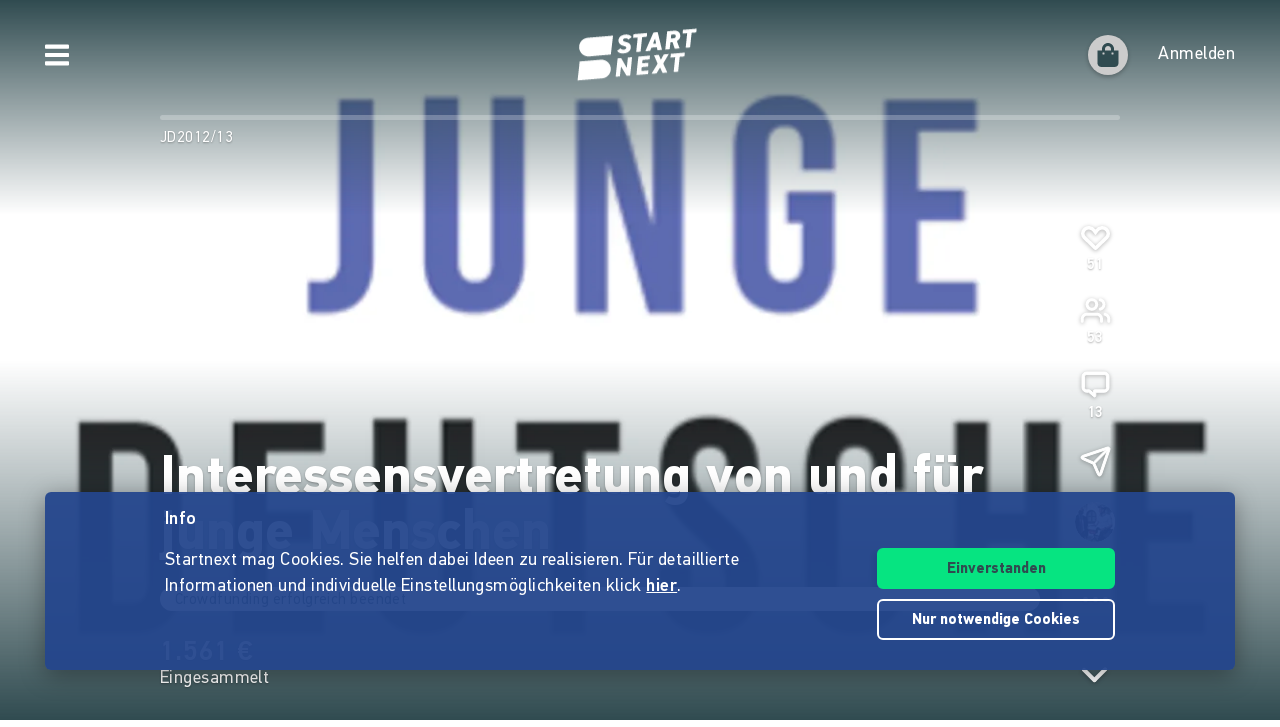

--- FILE ---
content_type: text/html;charset=utf-8
request_url: https://www.startnext.com/jungedeutsche-crowdfunding/blog/beitrag/nur-noch-10-tage-bitte-fleissig-geben-trommeln-p17471.html
body_size: 16788
content:

<!DOCTYPE html>
<html lang="de" class="" xmlns:fb="http://www.facebook.com/2008/fbml" xmlns:og="http://opengraphprotocol.org/schema/">
	<head>
        
        

<script type="systemjs-importmap" data-literal="false">
    {
      "imports": {
                "sn-main": "/templates/platforms/startnext/themes/startnext/js/main.js?v=1769442049",
        "sn-user": "/templates/platforms/startnext/themes/startnext/js/user.js?v=1769442049",
        "sn-scroller-lazyload": "/templates/platforms/startnext/themes/startnext/js/scroller.lazyload.js?v=1769442049",
        "sn-utils": "/templates/platforms/startnext/themes/startnext/js/utils.js?v=1769442049",
        "sn-nlytcs": "/templates/platforms/startnext/themes/startnext/js/nlytcs.js?v=1769442049",
        "sn-metapixel": "/templates/platforms/startnext/themes/startnext/js/metapixel.js?v=1769442049",
        "sn-toggle": "/templates/platforms/startnext/themes/startnext/js/toggle.js?v=1769442049",
        "sn-overlay": "/templates/platforms/startnext/themes/startnext/js/overlay.js?v=1769442049",
        "sn-historyback": "/templates/platforms/startnext/themes/startnext/js/historyback.js?v=1769442049",
        "sn-help-center": "/templates/platforms/startnext/themes/startnext/js/help-center.js?v=1769442049",
        "sn-project": "/templates/platforms/startnext/themes/project/js/project.js?v=1769442049",
        "sn-quote-slider": "/templates/platforms/startnext/themes/project/js/quote-slider.js?v=1769442049",
        "sn-page": "/templates/platforms/startnext/themes/page/js/main.js?v=1769442049",
        "sn-campaign-list": "/templates/platforms/startnext/themes/page/js/campaign.list.js?v=1769442049",
        "sn-blog": "/templates/platforms/startnext/themes/startnext/js/blog.js?v=1769442049",

                "checkout-bundle": "/templates/platforms/startnext/themes/project/js/dist/checkout.bundle.js?v=1769442049",
        "borvo-bundle": "/templates/platforms/startnext/themes/header_footer/js/borvo.bundle.js?v=1769442049",
        "main-bundle": "/templates/js/cfm-frontend/dist/js/main.bundle.js?v=1769442049",

                "jquery": "/templates/node_modules/jquery/dist/jquery.min.js",
        "js-cookie": "/templates/node_modules/js-cookie/dist/js.cookie.min.js?v=1769442049",
        "select2": "/templates/node_modules/select2/dist/js/select2.min.js?v=1769442049",
        "jquery-expander": "/templates/node_modules/jquery-expander/jquery.expander.min.js?v=1769442049",
        "swiper": "/templates/node_modules/swiper/swiper-bundle.min.js?v=1769442049",
        "clipboard": "/templates/node_modules/clipboard/dist/clipboard.js?v=1769442049",
        "toastr": "/templates/node_modules/toastr/build/toastr.min.js?v=1769442049",
        "lottie": "/templates/node_modules/lottie-web/build/player/lottie.min.js?v=1769442049",
        "scroll-trigger": "/templates/node_modules/gsap/dist/ScrollTrigger.min.js?v=1769442049",
        "downloadjs": "/templates/node_modules/downloadjs/download.min.js?v=1769442049",
        "gsap": "/templates/node_modules/gsap/dist/gsap.min.js?v=1769442049",
        "lazysizes": "/templates/node_modules/lazysizes/lazysizes.min.js",
        "lazysizes-unveilhooks": "/templates/node_modules/lazysizes/plugins/unveilhooks/ls.unveilhooks.min.js",

                "cfm-equify-config": "/templates/platforms/startnext/includes/js/cfmequify.config.js?v=1769442049",
        "cfm-equify-main": "/tycon/modules/crowdfunding/cfmequify/js/dist/cfm-equify.main.js?v=1769442049",
        "ty-cookie-consent": "/tycon/modules/cookie/js/tyCookieConsent.js?v=1769442049"
    }
  }
</script>

		
			<meta charset="utf-8">
			<meta http-equiv="X-UA-Compatible" content="IE=edge,chrome=1">
			<meta name="viewport" content="width=device-width, initial-scale=1.0, minimum-scale=1.0, maximum-scale=5.0, user-scalable=yes">
        
		
													
	<title>Nur noch 10 Tage. Bitte fleißig geben & trommeln!! - Interessensvertretung von und für junge Menschen</title>
<meta name="title" content="Nur noch 10 Tage. Bitte fleißig geben & trommeln!! - Interessensvertretung von und für junge Menschen" />
<meta property="og:title" content="Nur noch 10 Tage. Bitte fleißig geben & trommeln!! - Interessensvertretung von und für junge Menschen"/>
<meta name="author" content="Simon Schnetzer" />
<meta name="description" content="Wir brauchen deine Hilfe jetzt!! Wir haben nur noch 10 Tage Zeit und benötigen noch mindestens 1.000 Euro, um mit #jungedeutsche weiterzumachen. Jeder..." />
<meta property="og:description" content=""/>
<meta property="og:url" content="https://www.startnext.com/jungedeutsche-crowdfunding/blog/beitrag/nur-noch-10-tage-bitte-fleissig-geben-trommeln-p17471.html"/>
<link rel="canonical" href="https://www.startnext.com/jungedeutsche-crowdfunding/blog/beitrag/nur-noch-10-tage-bitte-fleissig-geben-trommeln-p17471.html">

	<meta property="og:image" content="

https://www.startnext.com/cdn-cgi/image/width=700,height=390,fit=cover,format=auto,quality=80/myty/api/crowdfunding/image/original/82095"/>
	<meta property="og:image:width" content="700"/>
	<meta property="og:image:height" content="390"/>
	<meta name="twitter:card" content="summary_large_image">
<link rel="shortcut icon" href="/templates/platforms/startnext/themes/startnext/img/favicon.png" sizes="32x32">
<link rel="shortcut icon" href="/templates/platforms/startnext/themes/startnext/img/shortcut-icon-192.png" sizes="192x192">
<link rel="apple-touch-icon-precomposed" type="image/png" sizes="180x180" href="/templates/platforms/startnext/themes/startnext/img/shortcut-icon-180.png">

    <meta name="theme-color" content="#304b50" />
    <meta property="og:type" content="website" />


		<meta property="og:site_name" content="startnext.com">

		
	
		

				<link  href="/templates/platforms/startnext/themes/startnext/css/theme.css?snv=1769442049&amp;v=1768834362" type="text/css" rel="stylesheet"/><link  href="/templates/platforms/startnext/themes/project/css/projects.css?snv=1769442049&amp;v=1768834362" type="text/css" rel="stylesheet"/><link  href="/templates/platforms/startnext/themes/startnext/css/overlay.css?snv=1769442049&amp;v=1768834362" type="text/css" rel="stylesheet"/><link  href="/templates/platforms/startnext/themes/header_footer/css/hf.css?snv=1769442049&amp;v=1768834362" type="text/css" rel="stylesheet"/>

                
                    
        
                

        
		<script  src="/3rdParty/node_modules/systemjs/dist/system.min.js?v=1764087116" type="text/javascript"></script><script type="text/javascript">SystemJS = System;
        const systemJSMap = document.createElement("script");
        systemJSMap.type = "systemjs-importmap";
        systemJSMap.innerHTML = `{
            "imports": {
                "myty/": "/tycon/modules/",
                "jquery": "/3rdParty/node_modules/jquery/dist/jquery.min.js",
                "materialize-css": "/3rdParty/node_modules/materialize-css/dist/js/materialize.min.js",
                "blueimp-load-image-npm": "/3rdParty/node_modules/blueimp-load-image-npm/lib/index.js",
                "jquery-jcrop": "/3rdParty/node_modules/jquery-jcrop/js/jquery.Jcrop.min.js",
                "froala-editor/": "/3rdParty/node_modules/froala-editor/",
                "3rdParty/bower_components/": "/3rdParty/bower_components/"
            }
        }`;
        document.head.append(systemJSMap);
            var myty = {"devmode":false,"backend":{"basepath":"\/tycon","language":"de","locale":"de","components":"\/3rdParty\/bower_components"},"frontend":{"basepath":"","projects":"\/projects","components":"\/projects\/bower_components","locale":{"code":"de","name":"Deutsch"},"language":"de","project":null},"client":{"id":2},"mediatype":"html","previewmode":false,"editmode":false,"topic":{"id":"tyNavigationTopicID_3855","title":"beitrag","link_caption":"beitrag","locales":["de","en"],"children":[],"hidden":false,"active":true,"level":2},"template_id":432987};
            var utils;
        </script>
		
        

		<script type="text/javascript">    
        SystemJS.import('jquery').then(async () => {
            await SystemJS.import('js-cookie');
            await Promise.all([
                SystemJS.import('sn-utils'),
                SystemJS.import('sn-main')
            ]);
                window.toastTexts = {
            "success": "Hat geklappt",
            "info": "Info",
            "warning": "Warnung",
            "error": "Huch, da fehlt noch etwas.",
    };
SystemJS.import('jquery').then(async () => {
await SystemJS.import('toastr');
window.toastr.options = {
"escapeHTML":    true,
"closeButton": true,
"debug": false,
"newestOnTop": true,
"progressBar": false,
"positionClass": "toast-bottom-full-width",
"preventDuplicates": true,
"showDuration": "0",
"hideDuration": "0",
"timeOut": "0",
"extendedTimeOut": "0",
"showMethod": "slideDown",
"hideMethod": "fadeOut"
};
});
$(window).on('load', function () {setTimeout(async () => {if(notification && notification.isRead('cookie_policy') == false){var cookieText = '<p><p>Startnext mag Cookies. Sie helfen dabei Ideen zu realisieren. Für detaillierte Informationen und individuelle Einstellungsmöglichkeiten klick <a href="https://www.startnext.com/info/agb/cookies.html">hier</a>.</p></p>';var cookieButtons = '<div class="btns"><button type="button" class="btn js-cookie-accept">Einverstanden</button><button type="button" class="btn btn-ghost-inverted js-cookie-decline">Nur notwendige Cookies</button></div>';
			window.cookieToast = toastr.info(cookieText + cookieButtons,toastTexts.info,{
				closeButton: false,
				tapToDismiss: false,
				onclick: null
			});
			$(document.body).on('click', '.js-cookie-accept', function () {
				if (typeof tyCookieConsent === 'object') tyCookieConsent.set(true, 60*60*24*365);
				toastr.clear(window.cookieToast, { force: true });
				$('[name="cookie_preferences"], [name="cookie_statistics"]').prop('checked',true);
			});
			$(document.body).on('click', '.js-cookie-decline', function () {
				toastr.clear(window.cookieToast, { force: true });
				$('[name="cookie_preferences"], [name="cookie_statistics"]').prop('checked',false);
				if (typeof tyCookieConsent === 'object') tyCookieConsent.set({ preferences: false, statistics: false });
			});
		}
        $(document.body).on('change', 'input[name="cookie_statistics"]', function() {
            if (typeof tyTracking === 'object') {
                if ($(this).prop('checked')) {
                    tyTracking.loadTracker({ type: 'GoogleAnalytics4' });
                } else {
                    tyTracking.disableTracking([]);
                }
            }
        });
		 		
				
                
                                        
                        	}, 500);
});
    

        });
    
</script>
		
    <link href="/jungedeutsche-crowdfunding/rss" rel="alternate" type="application/rss+xml" title="Projektupdates" />	<!-- script compat -->
	<script type="text/javascript">// Begin deprecated javascript variables
var tyState = {
'topic' : 'tyNavigationTopicID_3855'
,'lang' : 'de'
};
        var project = {
        "id" : '6420',
        "link_caption" : 'jungedeutsche-crowdfunding',
        "path" : '/jungedeutsche-crowdfunding',
        "currency" : 'EUR',
        "has_extended_cache": true        };
        
// End deprecated javascript variables
</script>
	<!-- end script compat -->


		        
		

        <link rel="preload" href="/templates/fonts/PFDIN/PFDin-subset.woff2" as="font" type="font/woff2" crossorigin>
        <link rel="preload" href="/templates/fonts/PFDIN/PFDin-medium-subset.woff2" as="font" type="font/woff2" crossorigin>
        <link rel="preload" href="/templates/fonts/PFDIN/PFDin-bold-subset.woff2" as="font" type="font/woff2" crossorigin>
	</head>

	
	
	            <body id="top" class=""
          data-assetversion="1769442049" data-cdn-imgs="1">
		
	<script type="text/javascript" data-literal="false">
	/*
	 * Begin script compat layer
	 */
	
	var cfm = {"forced_locale":""};
	var cfTopics = { };
	
			
		cfTopics.login = 'https://www.startnext.com/Login.html';
	</script>

  



    

    <div class="sb-slidebar sb-left" data-type="burger">
	<div id="pageMobileNav">
		<div class="sbnav">
			<nav data-role="navbar" class="ui-navbar" role="navigation">
				<ul class="list sbnav__bar">
					
											<li class="sbnav__bar-item">
							<a href="https://www.startnext.com/produktauswahl.html"
                                                                                                    class="js-track"data-track-action="click_start_project"data-track-category="start-project"data-track-element="sidebar-menu-start-project-item"
                                						       data-cy="burger-nav-item-tyNavigationTopicID_1828">
								<span class="caption">Projekt starten</span>
								<svg class="icon icon--angle-down icon--text icon--xs icon--rot3x sbnav__bar-icon-right"><use class="icon__ref" xlink:href="/templates/platforms/startnext/themes/startnext/svg/svg-symbols.svg?v=1769442049#angle-down"></use></svg>							</a>
						</li>
											<li class="sbnav__bar-item">
							<a href="https://www.startnext.com/hilfe/live.html"
                                                                						       data-cy="burger-nav-item-tyNavigationTopicID_4701">
								<span class="caption">Live</span>
								<svg class="icon icon--angle-down icon--text icon--xs icon--rot3x sbnav__bar-icon-right"><use class="icon__ref" xlink:href="/templates/platforms/startnext/themes/startnext/svg/svg-symbols.svg?v=1769442049#angle-down"></use></svg>							</a>
						</li>
											<li class="sbnav__bar-item">
							<a href="https://www.startnext.com/Projekte.html"
                                                                						       data-cy="burger-nav-item-tyNavigationTopicID_1723">
								<span class="caption">Projekte entdecken</span>
								<svg class="icon icon--angle-down icon--text icon--xs icon--rot3x sbnav__bar-icon-right"><use class="icon__ref" xlink:href="/templates/platforms/startnext/themes/startnext/svg/svg-symbols.svg?v=1769442049#angle-down"></use></svg>							</a>
						</li>
											<li class="sbnav__bar-item">
							<a href="https://www.startnext.com/snuugl.html"
                                                                						       data-cy="burger-nav-item-tyNavigationTopicID_4660">
								<span class="caption">Marktplatz</span>
								<svg class="icon icon--angle-down icon--text icon--xs icon--rot3x sbnav__bar-icon-right"><use class="icon__ref" xlink:href="/templates/platforms/startnext/themes/startnext/svg/svg-symbols.svg?v=1769442049#angle-down"></use></svg>							</a>
						</li>
											<li class="sbnav__bar-item">
							<a href="https://www.startnext.com/sonar.html"
                                                                						       data-cy="burger-nav-item-tyNavigationTopicID_4793">
								<span class="caption">SONAR</span>
								<svg class="icon icon--angle-down icon--text icon--xs icon--rot3x sbnav__bar-icon-right"><use class="icon__ref" xlink:href="/templates/platforms/startnext/themes/startnext/svg/svg-symbols.svg?v=1769442049#angle-down"></use></svg>							</a>
						</li>
											<li class="sbnav__bar-item">
							<a href="https://www.startnext.com/Pages.html"
                                                                						       data-cy="burger-nav-item-tyNavigationTopicID_4134">
								<span class="caption">Cofunding</span>
								<svg class="icon icon--angle-down icon--text icon--xs icon--rot3x sbnav__bar-icon-right"><use class="icon__ref" xlink:href="/templates/platforms/startnext/themes/startnext/svg/svg-symbols.svg?v=1769442049#angle-down"></use></svg>							</a>
						</li>
											<li class="sbnav__bar-item">
							<a href="https://www.startnext.com/blog.html"
                                                                						       data-cy="burger-nav-item-tyNavigationTopicID_4287">
								<span class="caption">Blog</span>
								<svg class="icon icon--angle-down icon--text icon--xs icon--rot3x sbnav__bar-icon-right"><use class="icon__ref" xlink:href="/templates/platforms/startnext/themes/startnext/svg/svg-symbols.svg?v=1769442049#angle-down"></use></svg>							</a>
						</li>
											<li class="sbnav__bar-item">
							<a href="https://www.startnext.com/leichte-sprache.html"
                                                                						       data-cy="burger-nav-item-tyNavigationTopicID_4799">
								<span class="caption">Leichte Sprache</span>
								<svg class="icon icon--angle-down icon--text icon--xs icon--rot3x sbnav__bar-icon-right"><use class="icon__ref" xlink:href="/templates/platforms/startnext/themes/startnext/svg/svg-symbols.svg?v=1769442049#angle-down"></use></svg>							</a>
						</li>
									</ul>

				<div class="langswitch">
																		<div class="dropdown">
								<span class="langswitch__item langswitch__item--active">
									DE
									<svg class="icon icon--angle-down icon--text icon--xxs langswitch--icon"><use class="icon__ref" xlink:href="/templates/platforms/startnext/themes/startnext/svg/svg-symbols.svg?v=1769442049#angle-down"></use></svg>								</span>
																																												<a href="https://www.startnext.com/jungedeutsche-crowdfunding/blog/beitrag/nur-noch-10-tage-bitte-fleissig-geben-trommeln-p17471.html?newLanguage=en" title="en" class="langswitch__item">
											<span class="caption">EN</span>
										</a>
																								</div>
															</div>

													<div class="sbnav sbnav--toggle js-filter-dropdown">
						
						<a href="https://www.startnext.com/info/startnext.html" class="sbnav__bar-title js-nav-opener" aria-haspopup="true"
						data-cy="burger-submenu-tyNavigationTopicID_176">
							<span class="caption">Unternehmen</span>
							<svg class="icon icon--angle-down icon--text icon--xxs sbnav__bar-icon-right"><use class="icon__ref" xlink:href="/templates/platforms/startnext/themes/startnext/svg/svg-symbols.svg?v=1769442049#angle-down"></use></svg>						</a>
						<ul class="sbnav__bar sbnav__bar--toggle-content js-filter-content">
															<li class="sbnav__bar-item">
									<a href="https://www.startnext.com/info/startnext.html" data-cy="burger-nav-item-tyNavigationTopicID_305">
										<span class="caption">Über Startnext</span>
									</a>
								</li>
															<li class="sbnav__bar-item">
									<a href="https://www.startnext.com/info/team.html" data-cy="burger-nav-item-tyNavigationTopicID_4305">
										<span class="caption">Team</span>
									</a>
								</li>
															<li class="sbnav__bar-item">
									<a href="https://www.startnext.com/info/jobs.html" data-cy="burger-nav-item-tyNavigationTopicID_280">
										<span class="caption">Jobs</span>
									</a>
								</li>
															<li class="sbnav__bar-item">
									<a href="https://www.startnext.com/info/kontakt.html" data-cy="burger-nav-item-tyNavigationTopicID_4534">
										<span class="caption">Kontakt</span>
									</a>
								</li>
															<li class="sbnav__bar-item">
									<a href="https://www.startnext.com/info/manifest.html" data-cy="burger-nav-item-tyNavigationTopicID_4658">
										<span class="caption">Manifest</span>
									</a>
								</li>
															<li class="sbnav__bar-item">
									<a href="https://www.startnext.com/info/vertrauen.html" data-cy="burger-nav-item-tyNavigationTopicID_4384">
										<span class="caption">Vertrauen</span>
									</a>
								</li>
													</ul>
					</div>
									<div class="sbnav sbnav--toggle js-filter-dropdown">
						
						<a href="https://www.startnext.com/hilfe/FAQ.html" class="sbnav__bar-title js-nav-opener" aria-haspopup="true"
						data-cy="burger-submenu-tyNavigationTopicID_1826">
							<span class="caption">Ressourcen</span>
							<svg class="icon icon--angle-down icon--text icon--xxs sbnav__bar-icon-right"><use class="icon__ref" xlink:href="/templates/platforms/startnext/themes/startnext/svg/svg-symbols.svg?v=1769442049#angle-down"></use></svg>						</a>
						<ul class="sbnav__bar sbnav__bar--toggle-content js-filter-content">
															<li class="sbnav__bar-item">
									<a href="https://www.startnext.com/hilfe/FAQ.html" data-cy="burger-nav-item-tyNavigationTopicID_4432">
										<span class="caption">FAQ</span>
									</a>
								</li>
															<li class="sbnav__bar-item">
									<a href="https://www.startnext.com/hilfe/live.html" data-cy="burger-nav-item-tyNavigationTopicID_4697">
										<span class="caption">Live</span>
									</a>
								</li>
															<li class="sbnav__bar-item">
									<a href="https://www.startnext.com/hilfe/handbuch/erste-schritte.html" data-cy="burger-nav-item-tyNavigationTopicID_1297">
										<span class="caption">Handbuch</span>
									</a>
								</li>
															<li class="sbnav__bar-item">
									<a href="https://www.startnext.com/hilfe/nexa.html" data-cy="burger-nav-item-tyNavigationTopicID_4784">
										<span class="caption">Nexa KI Assistenz</span>
									</a>
								</li>
															<li class="sbnav__bar-item">
									<a href="https://www.startnext.com/hilfe/richtlinien.html" data-cy="burger-nav-item-tyNavigationTopicID_307">
										<span class="caption">Richtlinien</span>
									</a>
								</li>
															<li class="sbnav__bar-item">
									<a href="https://www.startnext.com/hilfe/gebuehren.html" data-cy="burger-nav-item-tyNavigationTopicID_4812">
										<span class="caption">Gebühren</span>
									</a>
								</li>
															<li class="sbnav__bar-item">
									<a href="https://www.startnext.com/hilfe/presse.html" data-cy="burger-nav-item-tyNavigationTopicID_264">
										<span class="caption">Presse</span>
									</a>
								</li>
															<li class="sbnav__bar-item">
									<a href="https://www.startnext.com/hilfe/logo.html" data-cy="burger-nav-item-tyNavigationTopicID_1305">
										<span class="caption">Startnext Logo</span>
									</a>
								</li>
													</ul>
					</div>
									<div class="sbnav sbnav--toggle js-filter-dropdown">
						
						<a href="https://www.startnext.com/infos/cofunding-kampagne.html" class="sbnav__bar-title js-nav-opener" aria-haspopup="true"
						data-cy="burger-submenu-tyNavigationTopicID_253">
							<span class="caption">Kooperationen</span>
							<svg class="icon icon--angle-down icon--text icon--xxs sbnav__bar-icon-right"><use class="icon__ref" xlink:href="/templates/platforms/startnext/themes/startnext/svg/svg-symbols.svg?v=1769442049#angle-down"></use></svg>						</a>
						<ul class="sbnav__bar sbnav__bar--toggle-content js-filter-content">
															<li class="sbnav__bar-item">
									<a href="https://www.startnext.com/infos/cofunding-kampagne.html" data-cy="burger-nav-item-tyNavigationTopicID_4546">
										<span class="caption">Cofunding-Kampagne</span>
									</a>
								</li>
															<li class="sbnav__bar-item">
									<a href="https://www.startnext.com/infos/netzwerk.html" data-cy="burger-nav-item-tyNavigationTopicID_263">
										<span class="caption">Netzwerk</span>
									</a>
								</li>
													</ul>
					</div>
				
				<div class="sbnav sbnav--inline">
                            
            <a href="https://www.startnext.com/info/impressum.html" class="">Impressum</a>
            
            <a href="https://www.startnext.com/info/agb/anb.html" class="">ANB</a>
            
            <a href="https://www.startnext.com/info/agb/datenschutz.html" class="">Datenschutz</a>
            
            <a href="https://www.startnext.com/info/agb/barrierefreiheitserklaerung.html" class="">Barrierefreiheitserklärung</a>
    				</div>
			</nav>

			<footer class="sb-foot-disclaimer">© Startnext 2018</footer>
		</div>
	</div>
</div>

<script type="text/javascript" data-literal="false">
    if (!templateTexts) var templateTexts = { };
    templateTexts = Object.assign(templateTexts, {
                                'USER_MENU_PROFILE_PAGE': 'Profilseite',
                                'user_profile_navcaption_messages': 'Nachrichten',
                                'user_profile_navcaption_favorite_projects': 'Abos',
                                'user_profile_navcaption_own_supports': 'Unterstützungen',
                                'user_profile_navcaption_own_projects': 'Projekte',
                                'user_profile_navcaptionuser_own_pages': 'Matchfunding-Pages',
                                'user_profile_navcaption_settings': 'Einstellungen',
                                'USER_MENU_PROFILE_SETTINGS': 'Nutzerdaten',
                                'USER_MENU_PROFILE_INFORMATION': 'Profilinformationen',
                                'USER_MENU_ADDRESS_DATA': 'Adresse',
                                'USER_MENU_ACCOUNT': 'E-Mail &amp; Passwort ',
                                'USER_MENU_PRIVACY': 'Datenschutz & Nachrichten',
                                'BTN_USER_MENU_MGR_ONLY': 'Managerlisten',
                                'USER_MENU_MANAGER_PROJECT_LIST': 'Projekte',
                                'USER_MENU_MANAGER_INCENTIVES': 'Dankeschöns',
                                'USER_MENU_MANAGER_DIVERSITY': 'Vielfaltoskop',
                                'USER_MENU_MANAGER_USERS': 'Nutzer',
                                'USER_MENU_MANAGER_PAGES': 'Pages',
                                'USER_MENU_MANAGER_MANAGER_NOTIFICATION': 'Manager Notifications',
                                'USER_MENU_MANAGER_TRANSACTION_LIST': 'Transaktionen',
                                'USER_MENU_MANAGER_FRAUDOMETER': 'Fraudometer',
                                'BTN_USER_MENU_CTRL_ONLY': 'Controllerlisten',
                                'USER_MENU_CONTROLLER_FORECAST': 'Umsatzliste',
                                'USER_MENU_CONTROLLER_LEGITIMATION': 'Legitimation',
                                'USER_MENU_CONTROLLER_PAYOFF': 'Auszahlungen',
                                'logoutlink': 'Abmelden',
            });
</script>


    
            
            
            
            
            
            
            
        
    
            
            
        

<div class="sb-slidebar sb-right" data-type="user" data-cy="sidebar-menu">
    <div class="cf-user-menu h-100">
        
        <user-menu mgr-items={"manager":{"textId":"BTN_USER_MENU_MGR_ONLY","icon":"cog","submenu":{"project_list":{"textId":"USER_MENU_MANAGER_PROJECT_LIST","url":"https:\/\/www.startnext.com\/manager-interface\/projekte-mgr.html"},"incentives":{"textId":"USER_MENU_MANAGER_INCENTIVES","url":"https:\/\/www.startnext.com\/manager-interface\/dankeschoens.html"},"diversity":{"textId":"USER_MENU_MANAGER_DIVERSITY","url":"https:\/\/www.startnext.com\/manager-interface\/vielfaltoskop.html"},"users":{"textId":"USER_MENU_MANAGER_USERS","url":"https:\/\/www.startnext.com\/manager-interface\/nutzer-mgr.html"},"pages":{"textId":"USER_MENU_MANAGER_PAGES","url":"https:\/\/www.startnext.com\/manager-interface\/pages-mgr.html"},"manager_notification":{"textId":"USER_MENU_MANAGER_MANAGER_NOTIFICATION","url":"https:\/\/www.startnext.com\/manager-interface\/manager-notifications.html"},"transaction_list":{"textId":"USER_MENU_MANAGER_TRANSACTION_LIST","url":"https:\/\/www.startnext.com\/manager-interface\/transaktionen.html"},"fraudometer":{"textId":"USER_MENU_MANAGER_FRAUDOMETER","url":"https:\/\/www.startnext.com\/manager-interface\/fraudometer.html"}}}} ctrl-items={"controller":{"textId":"BTN_USER_MENU_CTRL_ONLY","icon":"cog","submenu":{"forecast":{"textId":"USER_MENU_CONTROLLER_FORECAST","url":"https:\/\/www.startnext.com\/manager-interface\/umsatzliste.html"},"legitimation":{"textId":"USER_MENU_CONTROLLER_LEGITIMATION","url":"https:\/\/www.startnext.com\/manager-interface\/legitimationen.html"},"payoff":{"textId":"USER_MENU_CONTROLLER_PAYOFF","url":"https:\/\/www.startnext.com\/manager-interface\/auszahlungen.html"}}}}
            start-project-link=https://www.startnext.com/produktauswahl.html />
    </div>
</div>

<script type="text/javascript" data-literal="false">
    if (!templateTexts) var templateTexts = { };
    templateTexts = Object.assign(templateTexts, {
                                'metanav-login': 'Anmelden',
                                'PROFILE_IMAGE_DESCRIPTION': 'Profilbild von',
                                'USER_MENU_START_PROJECT': 'Projekt starten',
                                'USER_MENU_LOGIN': 'Zur Login-Page',
            });
</script>

<div class="headbar headbar--full headbar--dark headbar--fade-in headbar--faded-in" data-scrollmagic='[{"type":"toggleClass","offset":-90,"removeClassOnScrollingUp":1,"classToSet":"headbar--slide-up","triggerElement":".pageContentWrap","triggerHook":"onLeave"},{"type":"toggleClass","offset":45,"classToSet":"headbar--tight"},{"type":"removeClass","offset":-50,"removeClassOnScrollingUp":0,"classToSet":"headbar--dark","triggerElement":".pageContentWrap","triggerHook":"onLeave"}]'>
        
        
                    <div class="headbar__left js-show-sb" data-type="burger" data-cy="open-burger-menu">
            <svg class="icon icon--bars icon--m headbar__left-icon headbar__icon"><use class="icon__ref" xlink:href="/templates/platforms/startnext/themes/startnext/svg/svg-symbols.svg?v=1769442049#bars"></use></svg>        </div>
    
        
                        <a href="/" aria-label="Homepage" class="headbar__pageLogo--animation">
            <div id="page-logo-animation" dark="1" data-cy="big-animated-logo"></div>
        </a>
        <div class="headbar__claim headbar__claim--top">Crowdfinanzieren seit 2010</div>
            
    <div class="headbar__right">
        
        
        <div id="cf-cart-preview" class="headbar__right-item" data-selctor="action/cart">
            <cart-preview link="https://www.startnext.com/bezahlvorgaenge.html"/>
        </div>
        <div class="headbar__right-item" data-selector="action/login">
            
            
    
    
    
            
    
            
    
            
    
            
    
            
    
        
<script type="text/javascript" data-literal="false">
    myty.frontend.defaultAvatars = {"E":{"1x":"\/media\/thumbnails\/f95\/cca2888720812589eec1361bdf103f95\/523674d4\/header-default.jpeg.jpg","2x":"\/media\/thumbnails\/f95\/cca2888720812589eec1361bdf103f95\/2c28d706\/header-default.jpeg.jpg"},"I":{"1x":"\/media\/thumbnails\/baf\/2180fce86a1eae2aeb3574df835f0baf\/523674d4\/Profil+1.jpg","2x":"\/media\/thumbnails\/baf\/2180fce86a1eae2aeb3574df835f0baf\/2c28d706\/Profil+1.jpg"},"M":{"1x":"\/media\/thumbnails\/53f\/1b8a0f9f2fb71043bcd6755db028e53f\/523674d4\/Profil+2.jpg","2x":"\/media\/thumbnails\/53f\/1b8a0f9f2fb71043bcd6755db028e53f\/2c28d706\/Profil+2.jpg"},"Q":{"1x":"\/media\/thumbnails\/e7e\/0958064e984e88d38ade711a351f1e7e\/523674d4\/Profil+3.jpg","2x":"\/media\/thumbnails\/e7e\/0958064e984e88d38ade711a351f1e7e\/2c28d706\/Profil+3.jpg"},"U":{"1x":"\/media\/thumbnails\/212\/86fc2673f2185d51ac9ccc6cd487c212\/523674d4\/Profil+4.jpg","2x":"\/media\/thumbnails\/212\/86fc2673f2185d51ac9ccc6cd487c212\/2c28d706\/Profil+4.jpg"},"Z":{"1x":"\/media\/thumbnails\/903\/d3f60034c5fd27e29e22cb6220359903\/523674d4\/Profil+5.jpg","2x":"\/media\/thumbnails\/903\/d3f60034c5fd27e29e22cb6220359903\/2c28d706\/Profil+5.jpg"}}
</script>

<div class="cf-headbar-user" data-cy="headbar-user">
    <headbar-user :size=40 :border="1" img-class=""
    login-url="https://www.startnext.com/Login.html" />
</div>
        </div>
    </div>
</div>


<div id="sb-site"> 

        
	



<header role="banner" data-cy="project-header">
    <div class="cf-project-header sn-text-large">
        <project-header>
            <!-- Placeholder content until vue app has mounted -->
            <div class="project-header">
                <div class="project-header__wrap">
                    <div class="project-header__skeleton-loader skeleton-loader skeleton-loader--blurred shine" />
                </div>
            </div>
        </project-header>
    </div>
</header>



		
    <div id="pageContentWrap" class="pageContentWrap pb-0">
        <div id="pageContentSections" class="pageContentSections">
            <div class="page-sections">
                <a name="content-area" id="contant-area" class="invisible"></a>
                                
<script type="text/javascript" data-literal="false">
    if (!templateTexts) var templateTexts = { };
    templateTexts = Object.assign(templateTexts, {
                                'BADGE_INCENTIVE_LTD': 'Limitiert',
                                'BADGE_INCENTIVE_SOLD_OUT': 'Ausverkauft',
                                'BADGE_INCENTIVE_TOPSELLER': 'Beliebt',
                                'BADGE_INCENTIVE_BE_FIRST': 'Brandneu',
                                'BADGE_INCENTIVE_SPLIT_PAYMENT_AVAILABILITY': 'Ratenzahlung',
                                'BADGE_INCENTIVE_EXPRESS_DELIVERY': 'Sofort',
                                'LABEL_PROJECT_INCENTIVE_DELIVERY': 'Lieferzeitpunkt:',
                                'LABEL_PROJECT_REWARDS_ORDERED': 'gebucht',
                                'LABEL_PROJECT_FROM': 'von',
                                'HEADLINE_CHECKOUT_FREE_AMOUNT_DONATION': 'Direkt spenden ohne Gegenleistung',
                                'HEADLINE_CHECKOUT_FREE_AMOUNT': 'Direkt unterstützen ohne Gegenleistung',
                                'LABEL_CHECKOUT_CHOOSE_FREE_AMOUNT': 'Betrag wählen',
                                'BTN_REWARD_SELECT': 'Auswählen',
                                'PROJECT_CART_BOX_CHECKOUT_BUTTON': 'Jetzt Unterstützen',
                                'LABEL_PROJECT_DONATION_BOX_BADGE': 'Gemeinnützig',
                                'LABEL_PROJECT_DONATION_BOX_TIMES': 'mal',
                                'PROJECT_DONATION_MONEY_INPUT': 'Bitte auswählen oder freien Betrag eingeben',
                                'PROJECT_DONATION_SELECT': 'unterstützen',
                                'PROJECT_DONATION_DISABLED': 'noch nicht unterstützbar',
                                'PROJECT_SUCCESSFUL': 'Auszahlung garantiert',
                                'MSG_PROJECT_REWARDS_INTRO_START': 'Das Projekt kann in Kürze unterstützt und Dankeschöns bestellt werden. Abonniere das Projekt, damit du rechtzeitig informiert bist.',
                                'MSG_PROJECT_REWARDS_INTRO_DONATION_START': 'Die Spendenkampagne kann in Kürze unterstützt werden. Abonniere das Projekt, damit du rechtzeitig informiert bist.',
                                'MSG_PROJECT_REWARDS_INTRO_ACTIVE': 'Du kannst das Projekt unterstützen, indem du ein oder mehrere Dankeschöns (sofern verfügbar) auswählst und/oder eine freie Unterstützung gibst.',
                                'MSG_PROJECT_REWARDS_INTRO_DONATION_ACTIVE': 'Du kannst das Projekt unterstützen, indem du spendest oder (falls verfügbar) Dankeschöns als Gegenleistung wählst. Du erhältst einen Spendenbeleg, wenn dies ausgewiesen ist.',
                                'MSG_PROJECT_REWARDS_INTRO_FINISHED': 'Das Projekt kann nicht mehr unterstützt werden. Die Crowdfunding Kampagne ist bereits beendet.',
                                'MSG_PROJECT_REWARDS_INTRO_DONATION_FINISHED': 'Das Projekt kann nicht mehr unterstützt werden. Die Spendenkampagne ist bereits beendet.',
                                'MSG_PROJECT_REWARDS_SPLIT_PAYMENT_HEADLINE': 'Ratenzahlung',
                                'MSG_PROJECT_REWARDS_SPLIT_PAYMENT_TEXT': 'Dieses Projekt ermöglicht dir Bezahlen in 2,4 und 6 Raten auf Vertrauensbasis, ab einem Unterstützungwert von 750€. Es entstehen keine zusätzlichen Kosten.',
                                'SHOP_SNUUGL_SORT': 'Sortierung',
                                'SHOP_SNUUGL_SORT_SOLD': 'beliebt',
                                'SHOP_SNUUGL_SORT_NEW': 'neu',
                                'SHOP_SNUUGL_SORT_PRICE-A': 'Preis aufsteigend',
                                'SHOP_SNUUGL_SORT_PRICE-D': 'Preis absteigend',
                                'SHOP_SNUUGL_SORT_NAME-A': 'alphabetisch a-z',
                                'SHOP_SNUUGL_SORT_NAME-D': 'alphabetisch z-a',
                                'SHOP_SNUUGL_SHOW_MORE': 'Mehr anzeigen',
                                'SHOP_SNUUGL_NOTHING_FOUND': 'Keine passenden Dankeschöns gefunden.',
                                'REWARD_LIST_NO_RESULTS': 'Leider haben wir keine Elemente gefunden, die den Suchkriterien entsprechen.',
                                'REWARD_LIST_SEARCH_LABEL': 'Dankeschöns durchsuchen',
                                'LABEL_PROJECT_SUMMARY_DATA_NEXT_TARGET': 'nächstes Level',
                                'LABEL_PROJECT_SUMMARY_DATA_FLEXIBLE_TARGET': 'Finanzierungsziel',
                                'LABEL_PROJECT_SUMMARY_DATA_SUPPORTER': 'Unterstütz­er:innen',
                                'SHOP_INCENTIVE_UNLOCKED_INFO': 'Gemeinsames Ziel erreichen',
                                'SHOP_INCENTIVE_UNLOCK_LEFT': 'fehlen',
                                'BTN_PROJECT_BECOME_FAN': 'Abonnieren',
                                'BTN_PROJECT_NO_FAN': 'Deabonnieren',
                                'MSG_PROJECT_LIKED': 'Du hast Projektupdates abonniert.',
                                'MSG_PROJECT_UNLIKED': 'Du hast Projektupdates abbestellt.',
                                'MSG_PROJECT_ALREADY_LIKED': 'Du hast Projektupdates bereits abonniert.',
                                'LABEL_PROJECT_START': 'Crowdfunding in Vorbereitung',
                                'LABEL_PROJECT_UNSUCCESSFUL': 'Crowdfunding beendet',
                                'LABEL_PROJECT_SUCCESS': 'Crowdfunding erfolgreich beendet',
                                'PROJECT_ESTIMATED_START': 'Geplanter Startzeitpunkt',
                                'LABEL_PROJECT_SUMMARY_SUM': 'Eingesammelt',
                                'LABEL_PROJECT_SUMMARY_DATA_AON_TARGET': 'Mindestbetrag',
                                'BTN_PITCH_VIDEO_TOGGLE': 'Pitch-Video',
                                'BTN_SPOTIFY_TOGGLE': 'Spotify Player',
                                'BTN_SOUNDCLOUD_TOGGLE': 'Soundcloud',
                                'MSG_VIDEO_DISCLAIMER': 'Datenschutzhinweis',
                                'LABEL_PROJECT_FUNDING_DATA_PERIOD': 'Finanzierungszeitraum',
                                'LABEL_PROJECT_COMPLETION_DATA_TIME': 'Realisierungszeitraum',
                                'LABEL_PROJECT_LINKS': 'Website & Social Media',
                                'LABEL_PROJECT_SUMMARY_DATA_CITY': 'Stadt',
                                'LABEL_PROJECT_SUMMARY_DATA_CATEGORY': 'Kategorie',
                                'LABEL_PROJECT_EMBED': 'Projekt-Widget',
                                'DESC_PROJECT_EMBED': 'Widget einbinden',
                                'HEADLINE_PROJECT_MAIN_SDG': 'Primäres Nachhaltigkeitsziel',
                                'LABEL_PROJECT_SUMMARY_DATA_THRESHOLD': 'Mindestbetrag (Startlevel)',
                                'LABEL_PROJECT_SUMMARY_DATA_FUNDING_GOAL_1': 'Finanzierungsziel',
                                'LABEL_PROJECT_CAMPAIGN_SPONSORED_BY': 'Gefördert von',
                                'PROJECT_NAV_START': 'Unterstützen',
                                'PROJECT_NAV_INFOS': 'Projektdetails',
                                'PROJECT_NAV_BLOG': 'Blog',
                                'PROJECT_NAV_WALL': 'Pinnwand',
                                'PROJECT_NAV_SUPPORTERS': 'Crowd',
                                'project_answer_caption_1': 'Worum geht es in dem Projekt?',
                                'project_answer_caption_2': 'Was sind die Ziele und wer ist die Zielgruppe?',
                                'project_answer_caption_3': 'Warum sollte jemand dieses Projekt unterstützen?',
                                'project_answer_caption_4': 'Was passiert mit dem Geld bei erfolgreicher Finanzierung?',
                                'project_answer_caption_5': 'Wer steht hinter dem Projekt?',
                                'SHOW_MORE': 'Mehr anzeigen',
                                'ESTIMATED_READING_TIME': 'Lesezeit',
                                'TITLE_PROJECT_QUESTION_SDGS': 'Welche Nachhaltigkeitsziele verfolgt dieses Projekt?',
                                'HEADLINE_PROJECT_SDG_DESC': 'Warum zahlt das Projekt auf dieses Ziel ein?',
                                'HEADLINE_PROJECT_OTHER_SDGS': 'Dieses Projekt zahlt außerdem auf diese Ziele ein',
                                'HEADLINE_PROJECT_SUPPORTER_COUNT': 'Unterstützer:innen',
                                'DESC_PROJECT_SUPPORTER_SUPPORT_COUNT': 'hat bisher %count% mal unterstützt',
                                'LABEL_PROJECT_PRIVATE_SUPPORTS': 'Anonyme Unterstützungen: ',
                                'MSG_VIDEO_DISCLAIMER_YOUTUBE': '<p>Diese Video wird von YouTube abgespielt. Mit dem Klick auf den Play-Button stimmst du der Weitergabe dafür notwendiger personenbezogenen Daten (Bsp: Deine IP-Adresse) an Google Inc (USA) als Betreiberin von YouTube zu. Weitere Informationen zum Zweck und Umfang der Datenerhebung findest du in den Startnext Datenschutzbestimmungen. <a href="https://www.startnext.com/info/agb/datenschutz.html">Mehr erfahren</a></p>',
                                'MSG_VIDEO_DISCLAIMER_VIMEO': '<p>Diese Video wird von Vimeo abgespielt. Mit dem Klick auf den Play-Button stimmst du der Weitergabe dafür notwendiger personenbezogenen Daten (Bsp: Deine IP-Adresse) an Vimeo Inc (USA) als Betreiberin von Vimeo zu. Weitere Informationen zum Zweck und Umfang der Datenerhebung findest du in den Startnext Datenschutzbestimmungen.<a href="https://www.startnext.com/info/agb/datenschutz.html">&nbsp;Mehr erfahren</a></p>',
                                'MSG_VIDEO_DISCLAIMER_SOUNDCLOUD': '<p>Dieses Audio wird von Soundcloud abgespielt. Mit dem Klick auf den Play-Button stimmst du der Weitergabe dafür notwendiger personenbezogenen Daten (Bsp: Deine IP-Adresse) an SoundCloud Global Limited &amp; Co. KG (Deutschland) als Betreiberin von Soundcloud zu. Weitere Informationen zum Zweck und Umfang der Datenerhebung findest du in den Startnext Datenschutzbestimmungen. <a href="https://www.startnext.com/info/agb/datenschutz.html">Mehr erfahren</a></p>',
                                'MSG_VIDEO_DISCLAIMER_SPOTIFY': '<p>Dieses Audio wird von Spotify abgespielt. Mit dem Klick auf den Play-Button stimmst du der Weitergabe dafür notwendiger personenbezogenen Daten (Bsp: Deine IP-Adresse) an Spotify AB (Schweden) als Betreiberin von Spotify zu. Weitere Informationen zum Zweck und Umfang der Datenerhebung findest du in den Startnext Datenschutzbestimmungen. <a href="https://www.startnext.com/info/agb/datenschutz.html">Mehr erfahren</a></p>',
                                'LABEL_PROJECT_BLOG_ACTIVE': 'liest du gerade',
                                'eqBridge-markAsSpam': 'Als Spam markieren',
                                'eqBridge-markedAsSpam': 'als SPAM markiert',
                                'eqBridge-unmarkAsSpam': 'Kein Spam',
                                'eqBridge-delete': 'Löschen',
                                'eqBridge-mailRemoved': '[E-Mail entfernt]',
                                'eqBridge-linkRemoved': '[Link entfernt]',
                                'eqBridge-deletedUserName': 'gelöschter Nutzer',
                                'MSG_PINBOARD_EQUIFY_DISABLED': 'Aktuell kann die Pinnwand nicht benutzt werden.',
                                'BTN_PROJECT_DISCLAIMER_TOGGLE': 'Disclaimer',
                                'BTN_PROJECT_IMPRINT_TOGGLE': 'Impressum',
                                'BTN_PROJECT_UPDATES_TOGGLE': 'Projektanpassungen',
                                'BTN_PROJECT_REPORT_ABUSE': 'Verstoß melden',
                                'BTN_PROJECT_IMAGE_SRC_TOGGLE': 'Bildquellen einblenden',
                                'HEADLINE_PROJECT_IMAGE_SRC': 'Bildquellen',
                                'HEADLINE_PROJECT_IMG_SOURCES_TEASER': 'Titelbild Desktop',
                                'HEADLINE_PROJECT_IMG_SOURCES_TEASER_MOBILE': 'Titelbild mobil',
                                'HEADLINE_PROJECT_IMG_SOURCES_LOGO': 'Profilbild',
                                'HEADLINE_PROJECT_IMG_SOURCES_GALLERY': 'Galerie',
                                'HEADLINE_PROJECT_IMG_SOURCES_TIMELINE': 'Timeline',
                                'HEADLINE_PROJECT_IMG_SOURCES_REWARDS': 'Dankeschöns',
                                'BTN_PROJECT_DISCLAIMER_HOW_IT_WORKS': 'Wie funktioniert das? ',
                                'HEADING_PROJECT_IMPRINT': 'Impressum',
                                'LABEL_PROJECT_VAT_ID': 'USt-IdNr.:',
                                'LABEL_PROJECT_EMAIL': 'E-Mail',
                                'LABEL_PROJECT_MAIL_HIDDEN': 'Bei natürliche Personen wird die E-Mail-Adresse aus Datenschutzgründen nicht angezeigt.',
                                'LABEL_BTN_PROJECT_INFOS': 'Website',
                                'LABEL_BTN_SUPPORT_PROJECT': 'Unterstützen',
                                'BTN_PROJECT_DETAIL_FEEDBACK': 'Feedback geben',
                                'BTN_PROJECT_SHARE': 'Teilen',
                                'HEADLINE_SHARE_PROJEKT': 'Teilen',
                                'LABEL_SHARING_FACEBOOK': 'Facebook',
                                'LABEL_SHARING_WHATSAPP': 'WhatsApp',
                                'LABEL_SHARING_LINKEDIN': 'LinkedIn',
                                'BTN_PROJECT_COPY_LINK': 'Link kopieren',
                                'DESC_PROJECT_COPY_LINK_SUCCESS': 'Link kopiert',
                                'HEADLINE_PARTNER_PROJECTS': 'Kooperationen',
                                'LABEL_PROJECT_LINKS_HOME': 'Projekt Website',
                                'LABEL_PROJECT_LINKS_FACEBOOK': 'Facebook',
                                'LABEL_PROJECT_LINKS_INSTAGRAM': 'Instagram',
                                'LABEL_PROJECT_LINKS_LINKEDIN': 'Linkedin',
                                'LABEL_PROJECT_LINKS_TELEGRAM': 'Telegram',
                                'LABEL_PROJECT_LINKS_YOUTUBE': 'Youtube',
                                'LABEL_PROJECT_LINKS_X': 'X (ehemals Twitter)',
                                'LABEL_PROJECT_LINKS_HEADPHONES': 'Club',
                                'LABEL_PROJECT_LINKS_PODCAST': 'Podcast',
                                'LABEL_PROJECT_LINKS_SOUNDCLOUD': 'Soundcloud',
                                'LABEL_PROJECT_LINKS_TWITCH': 'Twitch',
                                'DEFAULT_DESCRIPTION_PROJECT_LOGO': 'Logo des Projektes',
                                'DEFAULT_DESCRIPTION_PROJECT_STORY_IMG': 'Weiteres Titelbild des Projektes',
                                'DEFAULT_DESCRIPTION_PROJECT_REWARD_IMG': 'Bild des Dankeschöns',
                                'DEFAULT_DESCRIPTION_PROJECT_GALLERY_IMG': 'Bild in Galerieansicht des Projektes',
                                'DEFAULT_DESCRIPTION_PROJECT_TEASER_IMG': 'Titelbild des Projektes',
                                'DEFAULT_DESCRIPTION_PROJECTBOX_STARTER_IMG': 'Teaser Bild',
                                'IMAGE_DESCRIPTION_DONATION_BOX_BG': 'Verschwommener Hintergrund in der Box für freie Spendenbeträge',
                                'SCROLL_TO_PROJECT_TEAM': 'Zum Team scrollen',
                                'FALLBACK_IMG_DESCRIPTION': 'Ersatzbild',
                                'PROJECT_HEADER_MENU_HEADLINE': 'Projekt-Menü',
                                'PROJECT_HEADER_MENU_CLOSE': 'schließen',
                                'PROJECT_HEADER_MENU_TEAM': 'Team',
                                'TOP_REWARDS_TITLE': 'Top 3 Dankeschöns',
                                'LABEL_PROJECT_MENU': 'Projektmenü öffnen',
            });
</script>






<script type="text/javascript" data-literal="false">
    myty.frontend.useElasticSearchForIncentives = !!1;
    if (typeof project !== 'undefined') {
        project.violationFormLink = 'https://www.startnext.com/info/verstoss-melden.html';
        project.sonarBadgeLink = 'https://www.startnext.com/sonar.html';
    }
</script>

                
<script type="text/javascript" data-literal="false">
    if (!templateTexts) var templateTexts = { };
    templateTexts = Object.assign(templateTexts, {
                                'BTN_PROJECT_DISCLAIMER_HOW_IT_WORKS': 'Wie funktioniert das? ',
                                'MSG_DISCLAIMER_PROJECT_POSTFUNDING_AON_START_SUCCESSFUL': '',
                                'MSG_DISCLAIMER_PROJECT_POSTFUNDING_AON_RUNNING_SUCCESSFUL': '',
                                'MSG_DISCLAIMER_PROJECT_POSTFUNDING_AON_FINISHED_SUCCESSFUL': '',
                                'MSG_DISCLAIMER_PROJECT_POSTFUNDING_AON_START': '',
                                'MSG_DISCLAIMER_PROJECT_POSTFUNDING_AON_RUNNING': '',
                                'MSG_DISCLAIMER_PROJECT_POSTFUNDING_AON_FINISHED': '',
                                'MSG_DISCLAIMER_PROJECT_POSTFUNDING_AON_NOREWARDS_START_SUCCESSFUL': '',
                                'MSG_DISCLAIMER_PROJECT_POSTFUNDING_AON_NOREWARDS_RUNNING_SUCCESSFUL': '',
                                'MSG_DISCLAIMER_PROJECT_POSTFUNDING_AON_NOREWARDS_FINISHED_SUCCESSFUL': '',
                                'MSG_DISCLAIMER_PROJECT_POSTFUNDING_AON_NOREWARDS_START': '',
                                'MSG_DISCLAIMER_PROJECT_POSTFUNDING_AON_NOREWARDS_RUNNING': '',
                                'MSG_DISCLAIMER_PROJECT_POSTFUNDING_AON_NOREWARDS_FINISHED': '',
                                'MSG_DISCLAIMER_PROJECT_POSTFUNDING_FLEX_START_SUCCESSFUL': '',
                                'MSG_DISCLAIMER_PROJECT_POSTFUNDING_FLEX_RUNNING_SUCCESSFUL': '<h3>Dies ist ein limitierter Postfunding-Verkauf</h3><ul><li data-list="bullet"><span style="color: rgb(26, 26, 26);">Das Projekt hat sein Crowdfunding erfolgreich beendet.</span></li><li data-list="bullet"><span style="color: rgb(26, 26, 26);">Du kannst die angebotenen Produkte und Leistungen direkt kaufen.</span></li><li data-list="bullet"><span style="color: rgb(26, 26, 26);">Du erhältst das Produkt nach Zahlung entsprechend der angegebenen Lieferzeit.</span></li><li data-list="bullet"><span style="color: rgb(26, 26, 26);">Die Produkte sind teilweise noch nicht produziert. Es besteht ein Restrisiko, dass die Produkte oder Leistungen sich noch ändern.</span></li><li data-list="bullet"><span style="color: rgb(26, 26, 26);">Es gelten die Widerrufsbedingungen des Projektes.</span></li><li data-list="bullet">Widerrufe und Stornos über Startnext sind nicht möglich.</li></ul>',
                                'MSG_DISCLAIMER_PROJECT_POSTFUNDING_FLEX_FINISHED_SUCCESSFUL': '<h3>Der limitierte Postfunding-Verkauf ist beendet</h3><ul><li data-list="bullet">Du kannst hier keine Produkte und Leistungen mehr bestellen.</li><li data-list="bullet"><span style="color: rgb(26, 26, 26);">Die Produktion und Lieferung bestehender Aufträge liegt in der Verantwortung der Projektinhaber:innen selbst. Updates erhältst du im Projekt-Blog.</span></li><li data-list="bullet"><span style="color: rgb(26, 26, 26);">Es gelten die Widerrufsbedingungen des Projektes.</span></li><li data-list="bullet"><span style="color: rgb(26, 26, 26);">Widerrufe und Stornos über Startnext sind nicht möglich.</span></li><li data-list="bullet">Fragen an das Projekt stellst du über den Kontakt im Impressum.</li></ul>',
                                'MSG_DISCLAIMER_PROJECT_POSTFUNDING_FLEX_START': '<h3>Dieser limitierte Postfunding-Verkauf startet in Kürze</h3><ul><li data-list="bullet">Das Projekt hat sein Crowdfunding erfolgreich beendet.</li><li data-list="bullet">Du kannst die angebotenen Produkte und Leistungen kaufen, sobald der Shop öffnet.</li><li data-list="bullet">Abonniere das Projekt.</li></ul>',
                                'MSG_DISCLAIMER_PROJECT_POSTFUNDING_FLEX_RUNNING': '',
                                'MSG_DISCLAIMER_PROJECT_POSTFUNDING_FLEX_FINISHED': '',
                                'MSG_DISCLAIMER_PROJECT_POSTFUNDING_FLEX_NOREWARDS_START_SUCCESSFUL': '',
                                'MSG_DISCLAIMER_PROJECT_POSTFUNDING_FLEX_NOREWARDS_RUNNING_SUCCESSFUL': '',
                                'MSG_DISCLAIMER_PROJECT_POSTFUNDING_FLEX_NOREWARDS_FINISHED_SUCCESSFUL': '',
                                'MSG_DISCLAIMER_PROJECT_POSTFUNDING_FLEX_NOREWARDS_START': '',
                                'MSG_DISCLAIMER_PROJECT_POSTFUNDING_FLEX_NOREWARDS_RUNNING': '',
                                'MSG_DISCLAIMER_PROJECT_POSTFUNDING_FLEX_NOREWARDS_FINISHED': '',
                                'MSG_DISCLAIMER_PROJECT_AON_START_SUCCESSFUL': '',
                                'MSG_DISCLAIMER_PROJECT_AON_RUNNING_SUCCESSFUL': '<h3>Das Alles-oder-Nichts-Crowdfunding wurde erfolgreich finanziert</h3><ul><li data-list="bullet">Dankeschöns sind weiterhin bestellbar.</li><li data-list="bullet"><u>Der gesammelte Betrag wird an das Projekt ausgezahlt.</u></li><li data-list="bullet">Der Unterstützungsbetrag wird zum Projektende eingezogen.</li><li data-list="bullet">Die Produktion und Lieferung liegt in der Verantwortung der Projektinhaber:innen selbst. Updates erhältst du im Projekt-Blog.</li><li data-list="bullet">Widerrufe und Rücksendungen erfolgen zu den Bedingungen der Projektinhaber:innen.</li><li data-list="bullet">Widerrufe und Stornos über Startnext sind innerhalb des Crowdfundings kostenlos möglich.</li></ul>',
                                'MSG_DISCLAIMER_PROJECT_AON_FINISHED_SUCCESSFUL': '<h3>Das Alles-oder-Nichts-Crowdfunding wurde erfolgreich finanziert und beendet</h3><ul><li>Dankeschöns sind nicht mehr bestellbar.</li><li><u>Der gesammelte Betrag wird/wurde an das Projekt ausgezahlt.</u></li><li>Der Unterstützungsbetrag wird/wurde zum Projektende eingezogen.</li><li>Die Produktion und Lieferung liegt in der Verantwortung der Projektinhaber:innen selbst. Updates erhältst du im Projekt-Blog.</li><li>Widerrufe und Rücksendungen erfolgen zu den Bedingungen der Projektinhaber:innen.</li><li>W<span style="color: rgb(26, 26, 26);">iderrufe und Stornos über Startnext sind nicht mehr möglich.</span></li></ul>',
                                'MSG_DISCLAIMER_PROJECT_AON_START': '<h3>Das Alles-oder-Nichts-Crowdfunding startet in Kürze</h3><ul><li data-list="bullet">Abonniere jetzt das Projekt.</li><li data-list="bullet">Beim Prinzip Alles-oder-Nichts muss das Projekt sein geplantes Finanzierungsziel erreichen, damit es als erfolgreich gilt.</li><li data-list="bullet">Die Projektstarter:innen können das Finanzierungsziel jederzeit anpassen.</li><li data-list="bullet">Das Geld der Unterstützenden wird nur bei Finanzierungserfolg eingezogen.</li><li data-list="bullet">Dankeschöns werden nur bei Finanzierungserfolg ausgeliefert.</li></ul>',
                                'MSG_DISCLAIMER_PROJECT_AON_RUNNING': '<h3>Das Alles-oder-Nichts-Crowdfunding muss seinen Mindestbetrag erreichen</h3><ul><li data-list="bullet"><span style="color: rgb(26, 26, 26);">Dankeschöns sind&nbsp;</span><u style="color: rgb(26, 26, 26);">unter Vorbehalt</u><span style="color: rgb(26, 26, 26);">&nbsp;des Finanzierungserfolges bestellbar.</span></li><li data-list="bullet"><span style="color: rgb(26, 26, 26);">Der Unterstützungsbetrag wird&nbsp;</span><u style="color: rgb(26, 26, 26);">nur bei Finanzierungserfolg eingezogen</u><span style="color: rgb(26, 26, 26);">.</span></li><li data-list="bullet"><u>Scheitert die Finanzierung entstehen keine Kosten.</u></li><li data-list="bullet"><span style="color: rgb(26, 26, 26);">Die Produktion und Lieferung liegt in der Verantwortung der Projektinhaber:innen selbst. Updates erhältst du im Projekt-Blog.</span></li><li data-list="bullet"><span style="color: rgb(26, 26, 26);">Widerrufe und Rücksendungen erfolgen zu den Bedingungen der Projektinhaber:innen.</span></li><li data-list="bullet"><span style="color: rgb(26, 26, 26);">Widerrufe und Stornos über Startnext sind innerhalb des Crowdfundings kostenlos möglich.</span></li></ul>',
                                'MSG_DISCLAIMER_PROJECT_AON_FINISHED': '<h3>Das Alles-oder-Nichts-Crowdfunding wurde beendet</h3><ul><li data-list="bullet"><span style="color: rgb(26, 26, 26);">Dankeschöns sind nicht mehr bestellbar.</span></li><li data-list="bullet"><u style="color: rgb(26, 26, 26);">Alle Unterstützungen wurden storniert und nicht eingezogen.</u></li><li data-list="bullet">Wie es mit dem Projekt weitergeht, liest du im Blog.</li></ul>',
                                'MSG_DISCLAIMER_PROJECT_AON_NOREWARDS_START_SUCCESSFUL': '',
                                'MSG_DISCLAIMER_PROJECT_AON_NOREWARDS_RUNNING_SUCCESSFUL': '<h3>Das Alles-oder-Nichts-Crowdfunding wurde erfolgreich finanziert</h3><ul><li data-list="bullet"><span style="color: rgb(26, 26, 26);">Unterstützen mit freien Beträgen ist weiterhin möglich</span></li><li data-list="bullet"><u style="color: rgb(26, 26, 26);">Der gesammelte Betrag wird an das Projekt ausgezahlt.</u></li><li data-list="bullet"><span style="color: rgb(26, 26, 26);">Der Unterstützungsbetrag wird zum Projektende eingezogen.</span></li><li data-list="bullet"><span style="color: rgb(26, 26, 26);">Widerrufe und Stornos über Startnext sind innerhalb des Crowdfundings kostenlos möglich.</span></li></ul>',
                                'MSG_DISCLAIMER_PROJECT_AON_NOREWARDS_FINISHED_SUCCESSFUL': '<h3>Das Alles-oder-Nichts-Crowdfunding wurde erfolgreich finanziert und beendet</h3><ul><li data-list="bullet"><u>Der gesammelte Betrag wird/wurde an das Projekt ausgezahlt.</u></li><li data-list="bullet">Der Unterstützungsbetrag wird/wurde zum Projektende eingezogen.</li><li data-list="bullet">Updates erhältst du im Projekt-Blog.</li><li data-list="bullet">Widerrufe und Stornos über Startnext sind nicht mehr möglich.</li></ul>',
                                'MSG_DISCLAIMER_PROJECT_AON_NOREWARDS_START': '<h3>Das Alles-oder-Nichts-Crowdfunding startet in Kürze</h3><ul><li data-list="bullet">Abonniere jetzt das Projekt.</li><li data-list="bullet"><span style="color: rgb(26, 26, 26);">Beim Prinzip Alles-oder-Nichts muss das Projekt sein geplantes Finanzierungsziel erreichen, damit es als erfolgreich gilt.</span></li><li data-list="bullet"><span style="color: rgb(26, 26, 26);">Die Projektstarter:innen können das Finanzierungsziel jederzeit anpassen.</span></li><li data-list="bullet"><span style="color: rgb(26, 26, 26);">Das Geld der Unterstützenden wird nur bei Finanzierungserfolg eingezogen.</span></li></ul>',
                                'MSG_DISCLAIMER_PROJECT_AON_NOREWARDS_RUNNING': '<h3>Das Alles-oder-Nichts-Crowdfunding muss seinen Mindestbetrag erreichen</h3><ul><li data-list="bullet"><span style="color: rgb(26, 26, 26);">Unterstützen mit freien Beträgen ist&nbsp;</span><u style="color: rgb(26, 26, 26);">unter Vorbehalt</u><span style="color: rgb(26, 26, 26);">&nbsp;des Finanzierungserfolges möglich</span></li><li data-list="bullet"><span style="color: rgb(26, 26, 26);">Der Unterstützungsbetrag wird&nbsp;</span><u style="color: rgb(26, 26, 26);">nur bei Finanzierungserfolg eingezogen</u><span style="color: rgb(26, 26, 26);">.</span></li><li data-list="bullet"><u style="color: rgb(26, 26, 26);">Scheitert die Finanzierung entstehen keine Kosten.</u></li><li data-list="bullet"><span style="color: rgb(26, 26, 26);">Widerrufe und Stornos über Startnext sind innerhalb des Crowdfundings kostenlos möglich.</span></li></ul>',
                                'MSG_DISCLAIMER_PROJECT_AON_NOREWARDS_FINISHED': '<h3>Das Alles-oder-Nichts-Crowdfunding wurde beendet</h3><ul><li data-list="bullet"><u style="color: rgb(26, 26, 26);">Alle Unterstützungen wurden storniert und nicht eingezogen.</u></li><li data-list="bullet"><span style="color: rgb(26, 26, 26);">Wie es mit dem Projekt weitergeht, liest du im Blog.</span></li></ul>',
                                'MSG_DISCLAIMER_PROJECT_FLEX_START_SUCCESSFUL': '',
                                'MSG_DISCLAIMER_PROJECT_FLEX_RUNNING_SUCCESSFUL': '<h3>Das Crowdfunding hat ein flexibles Ziel<strong style="color: rgb(26, 26, 26);">&nbsp;</strong></h3><ul><li data-list="bullet">Dies ist eine flexible Crowdfunding-Kampagne.</li><li data-list="bullet"><u>Der gesammelte Betrag wird an das Projekt ausgezahlt.</u></li><li data-list="bullet"><span style="color: rgb(26, 26, 26);">Dankeschöns sind bestellbar.</span></li><li data-list="bullet"><span style="color: rgb(26, 26, 26);">Der Unterstützungsbetrag wird zum Projektende eingezogen.</span></li><li data-list="bullet"><span style="color: rgb(26, 26, 26);">Die Produktion und Lieferung liegt in der Verantwortung der Projektinhaber:innen selbst. Updates erhältst du im Projekt-Blog.</span></li><li data-list="bullet"><span style="color: rgb(26, 26, 26);">Widerrufe und Rücksendungen erfolgen zu den Bedingungen der Projektinhaber:innen.</span></li><li data-list="bullet"><span style="color: rgb(26, 26, 26);">Widerrufe und Stornos über Startnext sind innerhalb des Crowdfundings kostenlos möglich.</span></li></ul>',
                                'MSG_DISCLAIMER_PROJECT_FLEX_FINISHED_SUCCESSFUL': '<h3>Das Crowdfunding wurde erfolgreich finanziert und beendet</h3><ul><li data-list="bullet"><span style="color: rgb(26, 26, 26);">Dankeschöns sind nicht mehr bestellbar.</span></li><li data-list="bullet"><u style="color: rgb(26, 26, 26);">Der gesammelte Betrag wird/wurde an das Projekt ausgezahlt.</u></li><li data-list="bullet"><span style="color: rgb(26, 26, 26);">Der Unterstützungsbetrag wird/wurde zum Projektende eingezogen.</span></li><li data-list="bullet"><span style="color: rgb(26, 26, 26);">Die Produktion und Lieferung liegt in der Verantwortung der Projektinhaber:innen selbst. Updates erhältst du im Projekt-Blog.</span></li><li data-list="bullet"><span style="color: rgb(26, 26, 26);">Widerrufe und Rücksendungen erfolgen zu den Bedingungen der Projektinhaber:innen.</span></li><li data-list="bullet"><span style="color: rgb(26, 26, 26);">Widerrufe und Stornos über Startnext sind nicht mehr möglich.</span></li></ul>',
                                'MSG_DISCLAIMER_PROJECT_FLEX_START': '<h3>Das Crowdfunding startet in Kürze</h3><ul><li data-list="bullet">Abonniere jetzt das Projekt.</li><li data-list="bullet"><span style="color: rgb(26, 26, 26);">Dies ist eine flexible Crowdfunding-Kampagne.</span></li><li data-list="bullet"><span style="color: rgb(26, 26, 26);">Der gesammelte Betrag wird an das Projekt ausgezahlt.</span></li><li data-list="bullet"><span style="color: rgb(26, 26, 26);">Dankeschöns können in Kürze bestellt werden.</span></li></ul>',
                                'MSG_DISCLAIMER_PROJECT_FLEX_RUNNING': '<h3>Das Crowdfunding hat ein flexibles Ziel<strong style="color: rgb(60, 39, 60);">&nbsp;</strong></h3><ul><li data-list="bullet"><span style="color: rgb(60, 39, 60);">Dies ist eine flexible Crowdfunding-Kampagne.</span></li><li data-list="bullet"><u style="color: rgb(60, 39, 60);">Der gesammelte Betrag wird an das Projekt ausgezahlt.</u></li><li data-list="bullet"><span style="color: rgb(60, 39, 60);">Dankeschöns sind bestellbar.</span></li><li data-list="bullet"><span style="color: rgb(60, 39, 60);">Der Unterstützungsbetrag wird zum Projektende eingezogen.</span></li><li data-list="bullet"><span style="color: rgb(60, 39, 60);">Die Produktion und Lieferung liegt in der Verantwortung der Projektinhaber:innen selbst. Updates erhältst du im Projekt-Blog.</span></li><li data-list="bullet"><span style="color: rgb(60, 39, 60);">Widerrufe und Rücksendungen erfolgen zu den Bedingungen der Projektinhaber:innen.</span></li><li data-list="bullet"><span style="color: rgb(60, 39, 60);">Widerrufe und Stornos über Startnext sind innerhalb des Crowdfundings kostenlos möglich.</span></li></ul>',
                                'MSG_DISCLAIMER_PROJECT_FLEX_FINISHED': '<h3>Das Crowdfunding wurde beendet</h3><ul><li data-list="bullet"><span style="color: rgb(26, 26, 26);">Dankeschöns sind nicht mehr bestellbar.</span></li><li data-list="bullet"><span style="color: rgb(26, 26, 26);">Wie es mit dem Projekt weitergeht, liest du im Blog.</span></li></ul>',
                                'MSG_DISCLAIMER_PROJECT_FLEX_NOREWARDS_START_SUCCESSFUL': '',
                                'MSG_DISCLAIMER_PROJECT_FLEX_NOREWARDS_RUNNING_SUCCESSFUL': '<h3>Das Fundraising hat ein flexibles Ziel<strong style="color: rgb(26, 26, 26);">&nbsp;</strong></h3><ul><li data-list="bullet"><span style="color: rgb(26, 26, 26);">Dies ist eine flexible Fundraising-Kampagne.</span></li><li data-list="bullet"><u style="color: rgb(26, 26, 26);">Der gesammelte Betrag wird an das Projekt ausgezahlt.</u></li><li data-list="bullet"><span style="color: rgb(26, 26, 26);">Der Unterstützungsbetrag wird zum Projektende eingezogen.</span></li><li data-list="bullet"><span style="color: rgb(26, 26, 26);">Widerrufe und Stornos über Startnext sind innerhalb des Crowdfundings kostenlos möglich.</span></li></ul>',
                                'MSG_DISCLAIMER_PROJECT_FLEX_NOREWARDS_FINISHED_SUCCESSFUL': '<h3>Das Crowdfunding wurde erfolgreich finanziert und beendet</h3><ul><li data-list="bullet"><u style="color: rgb(26, 26, 26);">Der gesammelte Betrag wird/wurde an das Projekt ausgezahlt.</u></li><li data-list="bullet"><span style="color: rgb(26, 26, 26);">Der Unterstützungsbetrag wird/wurde zum Projektende eingezogen.</span></li><li data-list="bullet"><span style="color: rgb(26, 26, 26);">Widerrufe und Stornos über Startnext sind nicht mehr möglich.</span></li></ul>',
                                'MSG_DISCLAIMER_PROJECT_FLEX_NOREWARDS_START': '<h3>Das Crowdfunding startet in Kürze</h3><ul><li data-list="bullet">Abonniere jetzt das Projekt.</li><li data-list="bullet"><span style="color: rgb(26, 26, 26);">Dies ist eine flexible Fundraising-Kampagne.</span></li><li data-list="bullet"><span style="color: rgb(26, 26, 26);">Der gesammelte Betrag wird an das Projekt ausgezahlt.</span></li></ul>',
                                'MSG_DISCLAIMER_PROJECT_FLEX_NOREWARDS_RUNNING': '<h3>Das Fundraising hat ein flexibles Ziel</h3><ul><li data-list="bullet"><span style="color: rgb(26, 26, 26);">Dies ist eine flexible Fundraising-Kampagne.</span></li><li data-list="bullet"><u style="color: rgb(26, 26, 26);">Der gesammelte Betrag wird an das Projekt ausgezahlt.</u></li><li data-list="bullet"><span style="color: rgb(26, 26, 26);">Der Unterstützungsbetrag wird zum Projektende eingezogen.</span></li><li data-list="bullet"><span style="color: rgb(26, 26, 26);">Widerrufe und Stornos über Startnext sind innerhalb des Crowdfundings kostenlos möglich.</span></li></ul>',
                                'MSG_DISCLAIMER_PROJECT_FLEX_NOREWARDS_FINISHED': '<h3>Das Fundraising wurde beendet</h3><ul><li data-list="bullet"><span style="color: rgb(26, 26, 26);">Dankeschöns sind nicht mehr bestellbar.</span></li><li data-list="bullet"><span style="color: rgb(26, 26, 26);">Wie es mit dem Projekt weitergeht, liest du im Blog.</span></li></ul>',
            });
</script>
                
                                                        
<script type="text/javascript" data-literal="false">
    if (!templateTexts) var templateTexts = { };
    templateTexts = Object.assign(templateTexts, {
                                'LABEL_PROJECT_SUMMARY_DATA_FUNDING_GOAL_1': 'Finanzierungsziel',
                                'LABEL_PROJECT_SUMMARY_DATA_NEXT_TARGET': 'nächstes Level',
                                'SHAREABLES_PROJECT_NOT_YET_STARTED': 'Startet in Kürze',
                                'SHAREABLES_SUPPORT_PROJECT_NOW': 'Jetzt unterstützen',
                                'SHAREABLE_DOWNLOAD_BTN_TEXT': 'Bild herunterladen',
                                'SHAREABLE_SHARE_BTN_TEXT': 'Bild teilen',
                                'SHAREABLES_DESCRIPTION_TEXT': 'Ob in <strong>Whatsapp</strong>, <strong>Telegram</strong>, <strong>Facebook</strong> oder <strong>Instagram</strong>, wenn du dieses Projekt in einer Story oder einem Status deinen Freund:innen mitteilst, dann hat das Projekt eine Chance auf mehr Reichweite in den sozialen Medien. Nutze dafür einfach unsere Grafiken.',
                                'SHAREABLES_DESCRIPTION_TAG_TEXT': 'Tagge <strong>%@projektname%</strong> <strong>@startnext</strong> in deinen Posts.',
                                'SHAREABLES_BACKGROUND_ALT_TEXT': 'Shareable Hintergrund',
                                'SHAREABLES_REWARD_IMG_DESCRIPTION': 'Shareables des Dankeschöns zum Teilen auf Social Media',
                                'SHAREABLES_VERTICAL_TEXT_1': 'Gemeinsam crowdfinanzieren auf startnext.com',
                                'SHAREABLES_VERTICAL_TEXT_2': 'Gemeinsam crowdfinanzieren auf startnext.com',
                                'SHAREABLES_VERTICAL_TEXT_3': 'Gemeinsam crowdfinanzieren auf startnext.com',
                                'SHAREABLES_VERTICAL_TEXT_4': 'Gemeinsam crowdfinanzieren auf startnext.com',
                                'SHAREABLES_VERTICAL_TEXT_5': 'Gemeinsam crowdfinanzieren auf startnext.com',
                                'SHAREABLES_VERTICAL_TEXT_6': 'Gemeinsam crowdfinanzieren auf startnext.com',
                                'SHAREABLES_VERTICAL_TEXT_7': 'Gemeinsam crowdfinanzieren auf startnext.com',
                                'SHAREABLES_VERTICAL_TEXT_8': 'Gemeinsam crowdfinanzieren auf startnext.com',
                                'SHAREABLES_VERTICAL_TEXT_9': 'Gemeinsam crowdfinanzieren auf startnext.com',
                                'SHAREABLES_VERTICAL_TEXT_10': 'Gemeinsam crowdfinanzieren auf startnext.com',
                                'SHAREABLES_VERTICAL_TEXT_11': 'Gemeinsam crowdfinanzieren auf startnext.com',
                                'SHAREABLES_VERTICAL_TEXT_12': 'Gemeinsam crowdfinanzieren auf startnext.com',
                                'SHAREABLES_VERTICAL_TEXT_13': 'Gemeinsam crowdfinanzieren auf startnext.com',
                                'SHAREABLES_VERTICAL_TEXT_14': 'Gemeinsam crowdfinanzieren auf startnext.com',
            });
</script>

                                <script type="text/javascript" data-literal="false">
    if (!templateTexts) var templateTexts = { };
    templateTexts = Object.assign(templateTexts, {
                                'PINBOARD_PLACEHOLDER': 'Schreibe einen Kommentar...',
                                'PINBOARD_BTN': 'Posten',
                                'PINBOARD_BTN_SUB_TEXT': '*Dein Eintrag wird veröffentlicht, wenn deine Email bestätigt ist.',
                                'PINBOARD_SUCCESS': 'Deine Nachricht wurde erfolgreich veröffentlicht, schau sie dir hier an: ',
                                'PINBOARD_SUCCESS_LINK': 'Zur Projekt-Pinnwand',
            });
</script>
                
                                                                        

    
        
        
        
    <script type="text/javascript" data-literal="false">
    myty.frontend.defaultRewardImages = [{"hash":null,"path":"\/media\/tyfo1196435-458c254558bb9fc6bb3a216e37cdb318\/reward1.png"},{"hash":null,"path":"\/media\/tyfo1196433-7ff89b59aa824dc4cf7161a50f237f04\/reward2.png"},{"hash":null,"path":"\/media\/tyfo1196434-d55c7fde8971755740e0a50cbf84d0ca\/reward3.png"},{"hash":null,"path":"\/media\/tyfo1196432-fd42428ca30634475f9eb70b4ca3768c\/reward4.png"},{"hash":null,"path":"\/media\/tyfo1196431-550a8af574f4c71e6b8e1471de487724\/reward5.png"}];
    project.subpaths = {"infos":"mehr-infos","blogpost":"beitrag","wall":"pinnwand","supporters":"unterstuetzer"};
</script>

                                    <div id="cf-project-content" data-checkout-uri="/jungedeutsche-crowdfunding/unterstuetzen">
                        <project-content>
                            <div class="vcard vcard--rounded vcard--wide container min-vh-100">
    <div class="row">
        <div class="col-md-8">
            <div class="skeleton-loader shine small mb-2 app-box">&nbsp;</div>
            <div class="skeleton-loader shine small">&nbsp;</div>
        </div>
    </div>
</div>
                        </project-content>
                    </div>
                
                                
                <section>
    <div class="project-footer">
        <div class="container px-sm-0 py-5 mt-5">
            <div class="row justify-content-center">
                <div class="col-md-8">
                    <div class="d-flex">
                        <div class="mr-4 mr-md-5 d-none d-md-block">
                                

    

                <img src="[data-uri]" data-src="

https://www.startnext.com/cdn-cgi/image/width=100,height=100,fit=cover,format=auto,quality=80/myty/api/crowdfunding/image/original/1381288"
        data-srcset="

https://www.startnext.com/cdn-cgi/image/width=100,height=100,fit=cover,format=auto,quality=80/myty/api/crowdfunding/image/original/1381288 1x, 

https://www.startnext.com/cdn-cgi/image/width=200,height=200,fit=cover,format=auto,quality=65/myty/api/crowdfunding/image/original/1381288 2x" class="project-footer__avatar lazyload" decoding="async" alt="" />
                                </div>
                        <div class="sn-clean-typo">
                            <p class="project-footer__text sn-text-white sn-playfair-bold mt-n3">
                                <em>Hey Crowdy, </em>du bist hier genau richtig! Startnext ist auch für dich da. Mache den nächsten Schritt, starte dein Crowdfunding. Wir unterstützen dich dabei.                            </p>
                            <p class="mt-2 sn-text-white sn-playfair-bold">
                                Denis (Gründer von Startnext)                            </p>
                            <div class="d-md-flex mt-5">
                                
                                <a href="https://www.startnext.com/Projekte.html" class="btn w-100">
                                                                            Alle Projekte ansehen
                                                                    </a>
                                
                                <a href="https://www.startnext.com/produktauswahl.html" class="btn btn-ghost-inverted w-100 ml-md-3 mt-3 mt-md-0"
                                rel="login">
                                                                            Eigenes Projekt starten
                                                                    </a>
                            </div>
                        </div>
                    </div>
                </div>
            </div>
        </div>
    </div>
</section>

            </div>
        </div>
    </div>

		
			<div class="slidebar-overlay"></div>
		

		

		
	
    
    <footer class="footer">
        <div class="container">
                                            <div class="footer__part">
                    <h3 class="footer__title mb-3">Folge der Mission von Startnext</h3>
                                                                                                                            <a href="https://www.instagram.com/startnext"  target="_blank" rel="noopener" title="instagram" class="footer_social mt-3">
                                                                        <svg class="icon icon--instagram icon--white icon--xl"><use class="icon__ref" xlink:href="/templates/platforms/startnext/themes/startnext/svg/svg-symbols.svg?v=1769442049#instagram"></use></svg>                                </a>
                                                                                                                                            <a href="https://www.facebook.com/startnext"  target="_blank" rel="noopener" title="facebook" class="footer_social mt-3">
                                                                        <svg class="icon icon--facebook icon--white icon--xl"><use class="icon__ref" xlink:href="/templates/platforms/startnext/themes/startnext/svg/svg-symbols.svg?v=1769442049#facebook"></use></svg>                                </a>
                                                                                                                                            <a href="https://www.youtube.com/@startnext"  target="_blank" rel="noopener" title="youtube" class="footer_social mt-3">
                                                                        <svg class="icon icon--youtube icon--white icon--xl"><use class="icon__ref" xlink:href="/templates/platforms/startnext/themes/startnext/svg/svg-symbols.svg?v=1769442049#youtube"></use></svg>                                </a>
                                                                                                                                            <a href="https://www.linkedin.com/company/startnext/mycompany/"  target="_blank" rel="noopener" title="linkedin" class="footer_social mt-3">
                                                                        <svg class="icon icon--linkedin icon--white icon--xl"><use class="icon__ref" xlink:href="/templates/platforms/startnext/themes/startnext/svg/svg-symbols.svg?v=1769442049#linkedin"></use></svg>                                </a>
                                                        <br class="d-md-none">                                                                                    <a href="https://www.tiktok.com/@startnext"  target="_blank" rel="noopener" title="tiktok" class="footer_social mt-3">
                                                                        <svg class="icon icon--tiktok icon--white icon--xl"><use class="icon__ref" xlink:href="/templates/platforms/startnext/themes/startnext/svg/svg-symbols.svg?v=1769442049#tiktok"></use></svg>                                </a>
                                                                                                                                            <a href="https://www.threads.net/@startnext"  target="_blank" rel="noopener" title="threads" class="footer_social mt-3">
                                                                        <svg class="icon icon--threads icon--white icon--xl"><use class="icon__ref" xlink:href="/templates/platforms/startnext/themes/startnext/svg/svg-symbols.svg?v=1769442049#threads"></use></svg>                                </a>
                                                                                                                                            <a href="https://open.spotify.com/playlist/06iQoVRRzOLAJv7D6SMdLO?si=090b507996764ea6"  target="_blank" rel="noopener" title="spotify" class="footer_social mt-3">
                                                                        <svg class="icon icon--spotify icon--white icon--xl"><use class="icon__ref" xlink:href="/templates/platforms/startnext/themes/startnext/svg/svg-symbols.svg?v=1769442049#spotify"></use></svg>                                </a>
                                                                                                                                            <a href="https://events.zoom.us/eo/Atkp5OUCOQCbp3-WBUByizHXlIFQAsQ2lBjQ6KmXOoZ__UAHWz0X~AggLXsr32QYFjq8BlYLZ5I06Dg"  target="_blank" rel="noopener" title="zoom" class="footer_social mt-3">
                                                                        <svg class="icon icon--zoom icon--white icon--xl"><use class="icon__ref" xlink:href="/templates/platforms/startnext/themes/startnext/svg/svg-symbols.svg?v=1769442049#zoom"></use></svg>                                </a>
                                                                                                                    </div>
                                <div class="footer__part">
                    <h3>Statistik</h3>                    
                    
                    <div class="row footer__stats">
                        <div class="col-12 col-md-3 col-md-offset-1 offset-md-1">
                            <span class="footer__stat">161.580.908&nbsp;€</span>
                            <span class="footer__stat-caption">von der Crowd finanziert</span>
                        </div>
                        <div class="col-12 col-sm-6 col-md-4">
                            <span class="footer__stat">18.205</span>
                            <span class="footer__stat-caption">Erfolgreiche Projekte</span>
                        </div>
                        <div class="col-12 col-sm-6 col-md-3">
                                                        <span class="footer__stat">2.177.000</span>
                            <span class="footer__stat-caption">Nutzer:innen</span>
                        </div>
                    </div>
                </div>
                                <div class="footer__part row">
                                                                
                        <div class="d-none d-md-block col-md-3">
                                                        <h4 class="footer__nav-title">
                                <a href="https://www.startnext.com/info/startnext.html">Unternehmen</a>
                            </h4>
                            <ul class="footer__nav">
                                                                    <li><a href="https://www.startnext.com/info/startnext.html">Über Startnext</a></li>
                                                                    <li><a href="https://www.startnext.com/info/team.html">Team</a></li>
                                                                    <li><a href="https://www.startnext.com/info/jobs.html">Jobs</a></li>
                                                                    <li><a href="https://www.startnext.com/info/kontakt.html">Kontakt</a></li>
                                                                    <li><a href="https://www.startnext.com/info/manifest.html">Manifest</a></li>
                                                                    <li><a href="https://www.startnext.com/info/vertrauen.html">Vertrauen</a></li>
                                                            </ul>
                        </div>
                                            
                        <div class="d-none d-md-block col-md-3">
                                                        <h4 class="footer__nav-title">
                                <a href="https://www.startnext.com/hilfe/FAQ.html">Ressourcen</a>
                            </h4>
                            <ul class="footer__nav">
                                                                    <li><a href="https://www.startnext.com/hilfe/FAQ.html">FAQ</a></li>
                                                                    <li><a href="https://www.startnext.com/hilfe/live.html">Live</a></li>
                                                                    <li><a href="https://www.startnext.com/hilfe/handbuch/erste-schritte.html">Handbuch</a></li>
                                                                    <li><a href="https://www.startnext.com/hilfe/nexa.html">Nexa KI Assistenz</a></li>
                                                                    <li><a href="https://www.startnext.com/hilfe/richtlinien.html">Richtlinien</a></li>
                                                                    <li><a href="https://www.startnext.com/hilfe/gebuehren.html">Gebühren</a></li>
                                                                    <li><a href="https://www.startnext.com/hilfe/presse.html">Presse</a></li>
                                                                    <li><a href="https://www.startnext.com/hilfe/logo.html">Startnext Logo</a></li>
                                                            </ul>
                        </div>
                                            
                        <div class="d-none d-md-block col-md-3">
                                                        <h4 class="footer__nav-title">
                                <a href="https://www.startnext.com/infos/cofunding-kampagne.html">Kooperationen</a>
                            </h4>
                            <ul class="footer__nav">
                                                                    <li><a href="https://www.startnext.com/infos/cofunding-kampagne.html">Cofunding-Kampagne</a></li>
                                                                    <li><a href="https://www.startnext.com/infos/netzwerk.html">Netzwerk</a></li>
                                                            </ul>
                        </div>
                                        <div class="col-md-3 footer__bcorp mt-2 pt-1">
                        <img src="[data-uri]" data-src="/templates/platforms/startnext/themes/header_footer/img/B-Corp-White-DE.svg"
                             width="300" height="160.483"
                             class="lazyload img-responsive" loading="lazy"
                             alt="certified B Corporation"
                         >
                    </div>
                </div>
                <div class="footer__part app-box">
                    <p style="text-align: left;"><strong>Förderhinweis:</strong><br>Das Projekt "SONAR" (Crowd Powered Growth Programme) wird im Rahmen des Programms "Nachhaltig wirken - Förderung gemeinwohlorientierter Unternehmen" durch das Bundesministerium für Wirtschaft und Energie und die Europäische Union über den Europäischen Sozialfonds Plus (ESF Plus) gefördert. Weitere Details auf unserer <a href="https://www.startnext.com/sonar.html">SONAR Landingpage</a>.</p><h3 style="text-align: center;">Bezahlmethoden</h3>                    <div class="footer__payments">
                                                                            <div class="footer__payment">
                                Kreditkarte                            </div>
                                                    <div class="footer__payment">
                                Lastschrift                            </div>
                                                    <div class="footer__payment">
                                Google Pay / Apple Pay                            </div>
                                                    <div class="footer__payment">
                                PayPal                            </div>
                                            </div>
                </div>
                <div class="footer__part footer__part--sm app-box">
                    <a href="/" aria-label="Homepage" class="footer__logo">
                        <svg class="icon icon--startnext-s icon--white icon--xxl footer__logo-svg"><use class="icon__ref" xlink:href="/templates/platforms/startnext/themes/startnext/svg/svg-symbols.svg?v=1769442049#startnext-s"></use></svg>                    </a>
                </div>
                <div class="footer__part footer__part--sm">
                    <div class="footer__claim">
                        Mutige gestalten die Zukunft&nbsp;                    </div>
                </div>
            
            <div class="footer__part footer__part--dim">
                <p>
                            
            <a href="https://www.startnext.com/info/impressum.html" class="footer__horlink">Impressum</a>
            
            <a href="https://www.startnext.com/info/agb/anb.html" class="footer__horlink">ANB</a>
            
            <a href="https://www.startnext.com/info/agb/datenschutz.html" class="footer__horlink">Datenschutz</a>
            
            <a href="https://www.startnext.com/info/agb/barrierefreiheitserklaerung.html" class="footer__horlink">Barrierefreiheitserklärung</a>
                    </p>
                <p>
                    © 2026 Startnext GmbH                </p>
            </div>
        </div>
    </footer>
</div> <div class="slidebar-overlay"></div>


	<noscript class="js-system-info-nojs">

		<div id="toast-container" class="toast-bottom-right">
			<div class="toast toast-error" aria-live="assertive" style="display: block;">
                <div class="toast-title">Huch, da fehlt noch etwas.</div>
				<div class="toast-message">Diese Website verwendet JavaScript. Um den vollen Funktionsumfang dieser Webseite zu erfahren, muss JavaScript aktiviert sein.</div>
			</div>
		</div>

	</noscript>





	    


				<div class="overlay d-none d-none js-overlay">
			<div class="overlay__window ">
				<div class="overlay__close js-close-overlay">
					<svg class="icon icon--times icon--text icon--l"><use class="icon__ref" xlink:href="/templates/platforms/startnext/themes/startnext/svg/svg-symbols.svg?v=1769442049#times"></use></svg>				</div>

				
				
			</div>
		</div>

		

                		    <!-- Start ty_tracking -->
        <script>
        (function(win){
            var loadTyTracking = function(){
                System.import("/tycon/modules/tracking/js/tyTracking.js").then(function() {
                    initTyTracking();
                });
            };
            var initTyTracking = function(){
                tyTracking().loadTracker({
                    "type":"GoogleAnalytics4",
                    "id": "G-J1B8G57WM3",
                    "userId": null,
                    "ecommerce": "",
                    "conversion": null,
                    "gtm": "GTM-5D983DP9",
                }, function(trackerName,trackerId){
                    
                    win.dispatchEvent(new CustomEvent("tyTracking.loadedTracker", {detail: {"name":trackerName, "id":trackerId }} ));
                });
                initTyTracking = function(){}; //execute the code only once
            };
            //add event listener
            window.addEventListener("tyCookieConsent", function(e) {
                if(e.detail && e.detail.statistics === true){
                    loadTyTracking();
                }
            });
            
        }(window));
		</script>
        <!-- End ty_tracking -->
        
						<script  defer domain="www.chatbase.co" chatbotId="4zLTiRklk2AAlpfDS0VCY" src="https://www.chatbase.co/embed.min.js" type="text/javascript"></script><script type="text/javascript">        
            SystemJS.import('sn-metapixel');
            SystemJS.import('lottie');
            SystemJS.import('jquery').then(async () => {
                await SystemJS.import('js-cookie');
                await SystemJS.import('sn-utils');
                await SystemJS.import('sn-main');
                await SystemJS.import('sn-project');
                await SystemJS.import('sn-overlay');
            });
        
	
            
    SystemJS.import('jquery').then(async () => {
        await SystemJS.import('js-cookie');
        await SystemJS.import('ty-cookie-consent');
        await SystemJS.import('sn-utils');
        await SystemJS.import('sn-nlytcs');
    });

        
    
        (async () => {
            window.showSonarLogoOnContentPage = '';
            await SystemJS.import('sn-utils');
            SystemJS.import('main-bundle');

            await Promise.all([
                SystemJS.import('jquery'),
                SystemJS.import('swiper'),
                SystemJS.import('js-cookie'),
                SystemJS.import('lazysizes')
            ]);

                            await Promise.all([
                    SystemJS.import('sn-main'),
                    SystemJS.import('gsap'),
                    SystemJS.import('scroll-trigger'),
                    SystemJS.import('lottie')
                ]);
                        SystemJS.import('borvo-bundle');
        })();
    

            
                SystemJS.import('jquery').then(function() {
                    SystemJS.import('sn-overlay');
                });
            
		
                window.embeddedChatbotConfig = {
                    chatbotId: "4zLTiRklk2AAlpfDS0VCY",
                    domain: "www.chatbase.co"
                }
            </script>

				                        		
		

                
        		
	<script>(function(){function c(){var b=a.contentDocument||a.contentWindow.document;if(b){var d=b.createElement('script');d.innerHTML="window.__CF$cv$params={r:'9c53c29b1824c125',t:'MTc2OTYzNzYwMA=='};var a=document.createElement('script');a.src='/cdn-cgi/challenge-platform/scripts/jsd/main.js';document.getElementsByTagName('head')[0].appendChild(a);";b.getElementsByTagName('head')[0].appendChild(d)}}if(document.body){var a=document.createElement('iframe');a.height=1;a.width=1;a.style.position='absolute';a.style.top=0;a.style.left=0;a.style.border='none';a.style.visibility='hidden';document.body.appendChild(a);if('loading'!==document.readyState)c();else if(window.addEventListener)document.addEventListener('DOMContentLoaded',c);else{var e=document.onreadystatechange||function(){};document.onreadystatechange=function(b){e(b);'loading'!==document.readyState&&(document.onreadystatechange=e,c())}}}})();</script><script defer src="https://static.cloudflareinsights.com/beacon.min.js/vcd15cbe7772f49c399c6a5babf22c1241717689176015" integrity="sha512-ZpsOmlRQV6y907TI0dKBHq9Md29nnaEIPlkf84rnaERnq6zvWvPUqr2ft8M1aS28oN72PdrCzSjY4U6VaAw1EQ==" data-cf-beacon='{"version":"2024.11.0","token":"8d6905990a7b42f9ba8f3fdd5ec88f6c","server_timing":{"name":{"cfCacheStatus":true,"cfEdge":true,"cfExtPri":true,"cfL4":true,"cfOrigin":true,"cfSpeedBrain":true},"location_startswith":null}}' crossorigin="anonymous"></script>
</body>
	</html>


--- FILE ---
content_type: text/css
request_url: https://www.startnext.com/templates/platforms/startnext/themes/startnext/css/overlay.css?snv=1769442049&v=1768834362
body_size: 1269
content:
.overlay {
  position: fixed;
  top: 0;
  left: 0;
  width: 100%;
  height: 100%;
  z-index: 1200;
  display: flex;
  align-items: center;
  justify-content: center;
  opacity: 0;
  cursor: pointer;
  transition: all 300ms ease-out;
}
.is-ie .overlay {
  background-color: #7f7f7f;
}
.has-overlay .overlay {
  opacity: 1;
}
.overlay__window {
  position: relative;
  width: 100%;
  height: 100%;
  background-color: #FFFFFF;
  cursor: default;
}
.overlay__close {
  position: absolute;
  top: 0;
  right: 0;
  padding: 15px;
  cursor: pointer;
  -webkit-user-select: none;
  user-select: none;
  z-index: 4;
}
.overlay__header {
  position: relative;
  overflow: hidden;
}
.overlay__header:before {
  content: " ";
  display: block;
  position: absolute;
  top: 0;
  left: 0;
  width: 100%;
  height: 100%;
  z-index: 2;
  background-color: rgba(0, 0, 0, 0.15);
}
.overlay__header-head {
  position: absolute;
  color: #FFFFFF;
  z-index: 4;
  left: 50%;
  top: 25px;
  font-size: 18px;
  font-weight: 600;
  transform: translateX(-50%);
}
.overlay__header-img {
  width: 225px;
  max-width: 40%;
  height: auto;
}
.overlay__header-content {
  padding: 90px 20px 20px;
  position: relative;
  z-index: 3;
  display: flex;
  align-items: flex-end;
}
.overlay__header-text {
  color: #FFFFFF;
  font-size: 18px;
  line-height: normal;
  margin-left: 20px;
  max-width: 225px;
}
.overlay__header-title {
  font-weight: 600;
}
.overlay__header-bg {
  z-index: 1;
  filter: blur(8px);
  position: absolute;
  left: 0;
  top: 50%;
  width: 100%;
  height: auto;
  transform: translateY(-50%) scale(1.1);
}
.overlay__content {
  display: none;
  width: 100%;
  max-height: 100%;
  overflow: auto;
  position: relative;
  z-index: 1;
}
.overlay__content--centered {
  margin: 30px auto;
  max-width: 660px;
  text-align: center;
}
.overlay__content--centered h2 {
  margin-bottom: 70px;
}
.overlay__main {
  padding: 30px;
}
.overlay__iframe {
  padding-bottom: 56.25%;
  position: relative;
  background-color: #000000;
}
.overlay__iframe:before {
  content: " ";
  display: block;
  width: 70px;
  height: 70px;
  background-image: url([data-uri]);
  background-size: contain;
  position: absolute;
  top: 50%;
  left: 50%;
  margin-top: -25px;
  margin-left: -25px;
  animation: spin 0.75s infinite linear;
}
.overlay__iframe iframe {
  position: absolute;
  top: 0;
  left: 0;
  width: 100%;
  height: 100%;
}
.overlay__content--text {
  padding-left: 15px;
  padding-right: 15px;
}
.overlay__content--with-header {
  margin-bottom: auto;
  z-index: 5;
}
.overlay__img {
  max-height: 300px;
}
.overlay__animation {
  height: 250px;
  width: auto;
  margin-left: auto;
  margin-right: auto;
}
@media (max-width: 767px) {
  .overlay__btn {
    width: 100%;
    display: block;
  }
}
@media (max-width: 939px) {
  .overlay__window {
    display: flex;
    align-items: center;
    justify-content: center;
  }
  .overlay__content--padded {
    padding: 60px 30px 30px;
  }
  .overlay__title {
    margin-right: 25px;
  }
}
@media (orientation: landscape) and (max-width: 939px) {
  .overlay__iframe {
    position: absolute;
    top: 0;
    height: 100%;
    left: 50px;
    right: 50px;
    padding-bottom: 0;
  }
  .overlay__content[data-type="video"] {
    min-height: 100%;
  }
}
@media (min-width: 940px) {
  .overlay__window {
    width: 960px;
    height: auto;
    padding: 60px;
    box-shadow: 0 5px 15px rgba(0, 0, 0, 0.15);
  }
  .overlay--size-sm .overlay__window {
    max-width: 500px;
  }
  .overlay__window--with-header {
    padding: 0;
  }
  .overlay__header-content {
    padding: 30px;
  }
  .overlay__content {
    max-height: 80vh;
  }
  .overlay__main {
    padding: 60px;
  }
  .has-overlay {
    overflow: hidden;
  }
  .has-overlay .overlay {
    backdrop-filter: blur(8px);
  }
}

/*# sourceMappingURL=overlay.css.map */
